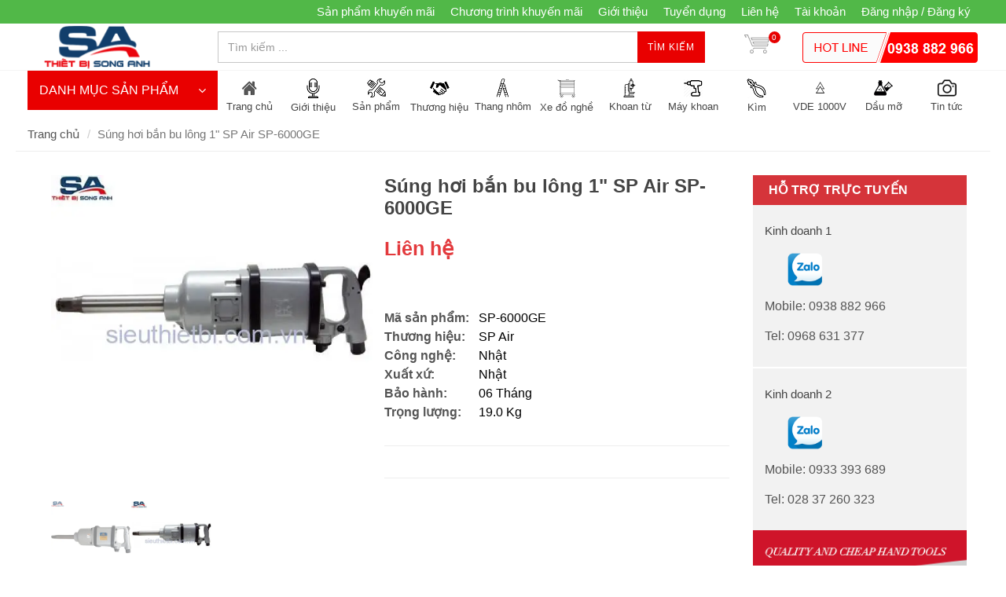

--- FILE ---
content_type: text/html; charset=utf-8
request_url: https://www.sieuthietbi.com.vn/sung-hoi-ban-bu-long-1-sp-air-sp-6000ge
body_size: 27028
content:
<!DOCTYPE html>
<!--[if lt IE 7]><html class="no-js lt-ie9 lt-ie8 lt-ie7" lang="en"> <![endif]-->
<!--[if IE 7]><html class="no-js lt-ie9 lt-ie8" lang="en"> <![endif]-->
<!--[if IE 8]><html class="no-js lt-ie9" lang="en"> <![endif]-->
<!--[if IE 9 ]><html class="ie9 no-js"> <![endif]-->
<!--[if (gt IE 9)|!(IE)]><!--> <html dir="ltr" lang="en-US"> <!--<![endif]-->
<head>
	<link rel="shortcut icon" href="//bizweb.dktcdn.net/100/102/478/themes/136057/assets/favicon.png?1768012152251" type="image/png">
	<meta charset="utf-8">
	<!--[if IE]><meta http-equiv='X-UA-Compatible' content='IE=edge,chrome=1' /><![endif]-->
	<title>
		Súng hơi bắn bu lông 1" SP Air SP-6000GE &ndash; sieuthietbi.com.vn
	</title>
	
	<meta name="description" content="Súng hơi bắn bu lông 1" SP Air SP-6000GE, Súng vặn bu lông bằng khí nén SP-6000GE, Súng vặn ốc bằng hơi nhật, súng siết bulong dùng hơi 1 inch nhật bản">
	

	<!-- Product meta ================================================== -->
	


  <meta property="og:type" content="product" />
  <meta property="og:title" content="S&#250;ng hơi bắn bu l&#244;ng 1&quot; SP Air SP-6000GE" />

  
  <meta property="og:image" content="http:https://bizweb.dktcdn.net/100/102/478/products/sp-air-sp-6000ge.jpg?v=1761966194360" />
  <meta property="og:image:secure_url" content="https:https://bizweb.dktcdn.net/100/102/478/products/sp-air-sp-6000ge.jpg?v=1761966194360" />
  
  <meta property="og:image" content="http:https://bizweb.dktcdn.net/100/102/478/products/watermarked-sp-6000ge.jpg?v=1761966194360" />
  <meta property="og:image:secure_url" content="https:https://bizweb.dktcdn.net/100/102/478/products/watermarked-sp-6000ge.jpg?v=1761966194360" />
  
  
  <meta property="og:price:amount" content="0" />
  <meta property="og:price:currency" content="" />




<meta property="og:description" content="S&#250;ng hơi bắn bu l&#244;ng 1&quot; SP Air SP-6000GE, S&#250;ng vặn bu l&#244;ng bằng kh&#237; n&#233;n SP-6000GE, S&#250;ng vặn ốc bằng hơi nhật, s&#250;ng siết bulong d&#249;ng hơi 1 inch nhật bản" />

<meta property="og:url" content="https://www.sieuthietbi.com.vn/sung-hoi-ban-bu-long-1-sp-air-sp-6000ge" />
<meta property="og:site_name" content="sieuthietbi.com.vn" />

	<link rel="canonical" href="https://www.sieuthietbi.com.vn/sung-hoi-ban-bu-long-1-sp-air-sp-6000ge">
	<meta content='width=device-width, initial-scale=1.0, maximum-scale=2.0, user-scalable=0' name='viewport'>

	<style>

		.revo-slider-emphasis-text {
			font-size: 58px;
			font-weight: 700;
			letter-spacing: 1px;
			font-family: 'Raleway', sans-serif;
			padding: 15px 20px;
			border-top: 2px solid #FFF;
			border-bottom: 2px solid #FFF;
		}

		.revo-slider-desc-text {
			font-size: 20px;
			font-family: 'Lato', sans-serif;
			width: 650px;
			text-align: center;
			line-height: 1.5;
		}

		.revo-slider-caps-text {
			font-size: 16px;
			font-weight: 400;
			letter-spacing: 3px;
			font-family: 'Raleway', sans-serif;
		}

	</style>
	<script>
	var Bizweb = Bizweb || {};
	Bizweb.store = 'thietbisonganh.mysapo.net';
	Bizweb.id = 102478;
	Bizweb.theme = {"id":136057,"name":"theme_minimarket","role":"main"};
	Bizweb.template = 'product';
	if(!Bizweb.fbEventId)  Bizweb.fbEventId = 'xxxxxxxx-xxxx-4xxx-yxxx-xxxxxxxxxxxx'.replace(/[xy]/g, function (c) {
	var r = Math.random() * 16 | 0, v = c == 'x' ? r : (r & 0x3 | 0x8);
				return v.toString(16);
			});		
</script>
<script>
	(function () {
		function asyncLoad() {
			var urls = ["//bwstatistics.sapoapps.vn/genscript/script.js?store=thietbisonganh.mysapo.net","https://blogstatistics.sapoapps.vn/scripts/ab_blogstatistics_scripttag.js?store=thietbisonganh.mysapo.net","https://productsrecommend.sapoapps.vn/assets/js/script.js?store=thietbisonganh.mysapo.net","https://newcollectionfilter.sapoapps.vn/genscript/script.js?store=thietbisonganh.mysapo.net","https://google-shopping.sapoapps.vn/conversion-tracker/global-tag/4717.js?store=thietbisonganh.mysapo.net","https://google-shopping.sapoapps.vn/conversion-tracker/event-tag/4717.js?store=thietbisonganh.mysapo.net","//instantsearch.sapoapps.vn/scripts/instantsearch-st.js?store=thietbisonganh.mysapo.net"];
			for (var i = 0; i < urls.length; i++) {
				var s = document.createElement('script');
				s.type = 'text/javascript';
				s.async = true;
				s.src = urls[i];
				var x = document.getElementsByTagName('script')[0];
				x.parentNode.insertBefore(s, x);
			}
		};
		window.attachEvent ? window.attachEvent('onload', asyncLoad) : window.addEventListener('load', asyncLoad, false);
	})();
</script>


<script>
	window.BizwebAnalytics = window.BizwebAnalytics || {};
	window.BizwebAnalytics.meta = window.BizwebAnalytics.meta || {};
	window.BizwebAnalytics.meta.currency = 'VND';
	window.BizwebAnalytics.tracking_url = '/s';

	var meta = {};
	
	meta.product = {"id": 3766508, "vendor": "SP Air", "name": "Súng hơi bắn bu lông 1\" SP Air SP-6000GE",
	"type": "Súng xiết bu lông", "price": 0 };
	
	
	for (var attr in meta) {
	window.BizwebAnalytics.meta[attr] = meta[attr];
	}
</script>

	
		<script src="/dist/js/stats.min.js?v=96f2ff2"></script>
	












	<!-- Bizweb plugins END -->

<!-- shop-asset -->
<!-- Fonts START -->
<link href="//fonts.googleapis.com/css?family=Open+Sans:300,400,600,700|Lato+Sans+Narrow|Source+Sans+Pro:200,300,400,600,700,900&amp;subset=all" rel="stylesheet" type="text/css">
<link href="//fonts.googleapis.com/css?family=Source+Sans+Pro:200,300,400,600,700,900&amp;subset=all" rel="stylesheet" type="text/css">  
<!-- Fonts END -->
<link href="//bizweb.dktcdn.net/100/102/478/themes/136057/assets/bootstrap.css?1768012152251" rel="stylesheet" type="text/css" media="all" />
<link href="//bizweb.dktcdn.net/100/102/478/themes/136057/assets/style.css?1768012152251" rel="stylesheet" type="text/css" media="all" />
<link href="//bizweb.dktcdn.net/100/102/478/themes/136057/assets/dark.css?1768012152251" rel="stylesheet" type="text/css" media="all" />
<link href="//bizweb.dktcdn.net/100/102/478/themes/136057/assets/font-icons.css?1768012152251" rel="stylesheet" type="text/css" media="all" />
<link href="//bizweb.dktcdn.net/100/102/478/themes/136057/assets/animate.css?1768012152251" rel="stylesheet" type="text/css" media="all" />
<link href="//bizweb.dktcdn.net/100/102/478/themes/136057/assets/magnific-popup.css?1768012152251" rel="stylesheet" type="text/css" media="all" />
<link href="//bizweb.dktcdn.net/100/102/478/themes/136057/assets/font_default.css?1768012152251" rel="stylesheet" type="text/css" media="all" />

<link href="//bizweb.dktcdn.net/100/102/478/themes/136057/assets/responsive.css?1768012152251" rel="stylesheet" type="text/css" media="all" />

<script src="//bizweb.dktcdn.net/100/102/478/themes/136057/assets/jquery.js?1768012152251" type="text/javascript"></script>
<script src="//bizweb.dktcdn.net/100/102/478/themes/136057/assets/jquery.gmap.js?1768012152251" type="text/javascript"></script>
<script src="//bizweb.dktcdn.net/100/102/478/themes/136057/assets/plugins.js?1768012152251" type="text/javascript"></script>



<!-- Egany custom style -->
<link href="//bizweb.dktcdn.net/100/102/478/themes/136057/assets/custom_style.css?1768012152251" rel="stylesheet" type="text/css" media="all" />

<!-- External JavaScripts
============================================= -->

<!-- SLIDER REVOLUTION 4.x SCRIPTS  -->
<script src="//bizweb.dktcdn.net/100/102/478/themes/136057/assets/jquery.themepunch.tools.min.js?1768012152251" type="text/javascript"></script>
<script src="//bizweb.dktcdn.net/100/102/478/themes/136057/assets/jquery.themepunch.revolution.min.js?1768012152251" type="text/javascript"></script>

<!-- SLIDER REVOLUTION 4.x CSS SETTINGS -->
<link href="//bizweb.dktcdn.net/100/102/478/themes/136057/assets/settings.css?1768012152251" rel="stylesheet" type="text/css" media="all" />

<!-- Bizweb plugins BEGIN -->
<script src="//bizweb.dktcdn.net/assets/themes_support/option-selectors.js" type="text/javascript"></script>
<!-- script.js -->
<!--<script src="//bizweb.dktcdn.net/100/102/478/themes/136057/assets/script.js?1768012152251" type="text/javascript"></script>-->

<!-- BEGIN products scripts --> 
<script src="//bizweb.dktcdn.net/100/102/478/themes/136057/assets/fly-to-cart-aothun.js?1768012152251" type="text/javascript"></script>
<!-- END products scripts -->

<!-- BEGIN fancy box -->
<link href="//bizweb.dktcdn.net/100/102/478/themes/136057/assets/jquery.fancybox.css?1768012152251" rel="stylesheet" type="text/css" media="all" />
<script src="//bizweb.dktcdn.net/100/102/478/themes/136057/assets/jquery.fancybox.pack.js?1768012152251" type="text/javascript"></script>
<!-- END fancy box -->

<!-- pwg slider -->
<link href="//bizweb.dktcdn.net/100/102/478/themes/136057/assets/pgwslideshow.min.css?1768012152251" rel="stylesheet" type="text/css" media="all" />
<script src="//bizweb.dktcdn.net/100/102/478/themes/136057/assets/pgwslideshow.min.js?1768012152251" type="text/javascript"></script>


<link href="//bizweb.dktcdn.net/100/102/478/themes/136057/assets/pgwslider.min.css?1768012152251" rel="stylesheet" type="text/css" media="all" />
<script src="//bizweb.dktcdn.net/100/102/478/themes/136057/assets/pgwslider.min.js?1768012152251" type="text/javascript"></script>

<link href="//bizweb.dktcdn.net/100/102/478/themes/136057/assets/bw-statistics-style.css?1768012152251" rel="stylesheet" type="text/css" media="all" />
<link href="//bizweb.dktcdn.net/100/102/478/themes/136057/assets/appbulk-blog-statistics.css?1768012152251" rel="stylesheet" type="text/css" media="all" />
<link href="//bizweb.dktcdn.net/100/102/478/themes/136057/assets/cf-stylesheet.css?1768012152251" rel="stylesheet" type="text/css" media="all" />
<link href="//bizweb.dktcdn.net/100/102/478/themes/136057/assets/tkn-style.css?1768012152251" rel="stylesheet" type="text/css" media="all" />
<link href='https://instantsearch.sapoapps.vn/content/font-awesome/css/font-awesome.min.css' rel='stylesheet'>
<script src="//bizweb.dktcdn.net/100/102/478/themes/136057/assets/tkn-util.js?1768012152251" type="text/javascript"></script>
<meta name="keywords" content="Dụng cụ cầm tay"><link href="//bizweb.dktcdn.net/100/102/478/themes/136057/assets/tkn-style.css?1768012152251" rel="stylesheet" type="text/css" media="all" />
<link href='https://instantsearch.sapoapps.vn/content/font-awesome/css/font-awesome.min.css' rel='stylesheet'>
<link href="//bizweb.dktcdn.net/100/102/478/themes/136057/assets/tkn-style.css?1768012152251" rel="stylesheet" type="text/css" media="all" />
<link href='https://instantsearch.sapoapps.vn/content/font-awesome/css/font-awesome.min.css' rel='stylesheet'>
<link href="//bizweb.dktcdn.net/100/102/478/themes/136057/assets/tkn-style.css?1768012152251" rel="stylesheet" type="text/css" media="all" />
<link href='https://instantsearch.sapoapps.vn/content/font-awesome/css/font-awesome.min.css' rel='stylesheet'>
</head>

<body class="stretched no-transition ">
	<div class='body_overlay'></div>
	<script>
	//get_viewed_items_html...  
	function get_viewed_items_html($current_product)
	{
		// saving current viewed-item 
		var jsonProducts = sessionStorage.getItem('products_viewed'); 
		var arrPro = {}; 
		if( jsonProducts != null  ) 
			arrPro = JSON.parse( jsonProducts );  
		else
		{
			sessionStorage.removeItem('products_viewed'); 
			sessionStorage.removeItem('products_viewed_indexing'); // must-have this LOC 
		}

		// var $current_product = {"id":3766508,"name":"Súng hơi bắn bu lông 1\" SP Air SP-6000GE","alias":"sung-hoi-ban-bu-long-1-sp-air-sp-6000ge","vendor":"SP Air","type":"Súng xiết bu lông","content":"<p><strong>Súng hơi siết&nbsp;bu lông đầu dài&nbsp;1\" inch&nbsp;SP Air SP-6000GE </strong>là một mẫu súng xiết bu lông khí nén công nghiệp hạng nặng đến từ thương hiệu <b>SP Air</b> của <b>Nhật Bản</b>.</p>\n<p>- Súng vặn bu lông SP-6000GE Sản phẩm này phù hợp cho các công việc tháo/lắp bu lông cỡ lớn và nặng, thường được sử dụng trong:</p>\n<p>- Bảo dưỡng lốp xe của các phương tiện lớn như <b>xe tải, xe buýt</b>.</p>\n<p>- Tháo lắp, bảo trì <b>máy kéo, máy móc xây dựng</b>.</p>\n<p>- Các ngành <b>công nghiệp nặng, cơ khí, xây dựng</b> (kết cấu thép, giàn giáo).</p>\n<p><b>3. Ưu điểm nổi bật:</b></p>\n<p><b>- Lực siết mạnh mẽ:</b> Công suất lớn, phù hợp cho các bu lông có kích thước lên đến 50&nbsp;mm.</p>\n<p><b>- Thiết kế bền bỉ:</b> Vỏ hợp kim nhôm chất lượng cao, tăng tuổi thọ.</p>\n<p><b>- Độ tin cậy cao:</b> Sản phẩm của SP Air Nhật Bản, được các chuyên gia tin dùng.</p>\n<p><b>- An toàn &amp; tiện lợi:</b> Tích hợp khóa an toàn, có tay cầm bên hông giảm rung, dễ dàng bảo trì.</p>\n<p>- Loại búa dạng pin ly hợp.</p>\n<p><strong>Thông số kỹ thuật súng siết&nbsp;bu lông SP Air SP-6000GE</strong></p>\n<p>- Số búa: 1 búa.</p>\n<p>- Khả năng vặn bu lông: 50 mm.</p>\n<p>- Lực siết tối đa: 2,700 Nm.</p>\n<p>- Phạm vi lực siết: 280-1,900 Nm.</p>\n<p>- Tốc độ không tải: 4,000 vòng/phút.</p>\n<p>- Kích thước đầu gắn tuýp: 1\".</p>\n<p>- Chiều dài: NA mm. (Cốt dài 200 mm).</p>\n<p>- Đầu khí vào: 3/8\".</p>\n<p>- Đường kính ống khí cấp I.D: 1/2\".</p>\n<p>- Lượng khí tiêu thụ : 1.13 m<sup>3</sup>/phút.</p>\n<p>- Áp suất tối đa: 115 PSI (7 Bar).</p>\n<p>- Trọng lượng: 20 kg .</p>\n<p><strong>Lưu ý khi sử dụng:&nbsp;Thường xuyên tra&nbsp;dầu máy vào trước khi sử dụng.</strong></p>\n<p><strong>Đóng gói:</strong></p>\n<p>- Hộp đựng bằng giấy Carton: 1 pcs.</p>","summary":null,"template_layout":null,"available":true,"tags":["Dụng cụ khí nén","SP-6000GE","SP Air SP-6000GE","Súng bắn bu lông SP Air SP-6000GE","Súng hơi siết bu lông SP Air SP-6000GE","Súng siết bu lông SP Air SP-6000GE","Súng vặn bu lông SP Air SP-6000GE","Súng xiết bu lông"],"price":0.0000,"price_min":0.0000,"price_max":0.0000,"price_varies":false,"compare_at_price":0,"compare_at_price_min":0,"compare_at_price_max":0,"compare_at_price_varies":false,"variants":[{"id":5934831,"barcode":"19.0 Kg","sku":"SP-6000GE","unit":null,"title":"06 Tháng / Nhật / Nhật","options":["06 Tháng","Nhật","Nhật"],"option1":"06 Tháng","option2":"Nhật","option3":"Nhật","available":true,"taxable":false,"price":0.0000,"compare_at_price":null,"inventory_management":"","inventory_policy":"deny","inventory_quantity":0,"weight_unit":"kg","weight":0,"requires_shipping":true,"image":null}],"featured_image":{"src":"https://bizweb.dktcdn.net/100/102/478/products/sp-air-sp-6000ge.jpg?v=1761966194360"},"images":[{"src":"https://bizweb.dktcdn.net/100/102/478/products/sp-air-sp-6000ge.jpg?v=1761966194360"},{"src":"https://bizweb.dktcdn.net/100/102/478/products/watermarked-sp-6000ge.jpg?v=1761966194360"}],"options":["Title","Kích thước","Màu sắc"],"created_on":"2016-08-27T10:00:56","modified_on":"2025-11-01T10:03:14","published_on":"2016-08-21T15:16:00"}; // $current_product object, ko phải string...   
		if($current_product != null && arrPro[$current_product.id] == null) // null / undefined 
		{ 
			arrPro[$current_product.id] = $current_product;   
			sessionStorage.setItem('products_viewed', JSON.stringify( arrPro ));  // 


			// saving current index 
			var jsonProIndex = sessionStorage.getItem('products_viewed_indexing'); 

			var arrProIndex = []; 
			if( jsonProIndex != null )  
				arrProIndex = JSON.parse( jsonProIndex );  
			arrProIndex.push($current_product.id);  
			sessionStorage.setItem('products_viewed_indexing', JSON.stringify( arrProIndex ));  // 

		}

		var jsonProIndex = sessionStorage.getItem('products_viewed_indexing'); 
		var jsonProducts = sessionStorage.getItem('products_viewed'); 
		var arrProIndex = []; 
		var $strHTML = ''; 
		var $countViewedItem = 0; 
		var $intMaxViewedItems = ''; 
		if($intMaxViewedItems == '')
			$intMaxViewedItems = 3; 
		else 
			$intMaxViewedItems = parseInt($intMaxViewedItems); 
		if(jsonProIndex != null & jsonProducts != null & $current_product != null )
		{
			//parse indexing, products...  
			arrProIndex = JSON.parse(jsonProIndex);   
			arrPro = JSON.parse( jsonProducts );   

			// assign count_items = 0;
			for (i=0; i<arrProIndex.length; i++ )
			{

				$strProID = arrProIndex[i];  
				if( $current_product.id != $strProID && $strProID != null && $countViewedItem < $intMaxViewedItems)
				{ 

					var product_viewed = arrPro[$strProID]; 
					//console.log(product_viewed);
					var price = Bizweb.formatMoney(product_viewed.price, "{{amount_no_decimals_with_comma_separator}}₫") + '</b>';
					var compare_price = Bizweb.formatMoney(product_viewed.compare_at_price, "{{amount_no_decimals_with_comma_separator}}₫") + '</b>'; 
					var old_price = '';
					if (product_viewed.price < product_viewed.compare_at_price) {
						old_price = '<del>'+compare_price+'</del>';
					}
					// for (img_idx ; i<product_viewed.images.length; img_idx++) 

					$bo_found = true;  
					//product_viewed['images'][0]; 
					//==JSON.parse(localStorage.getItem('products_viewed'))['1000302443']['images'][0]		
					$strHTML += '<div class="spost clearfix"> <div class="entry-image">'
						+'<a href="'+ product_viewed.alias + '" title="'+ product_viewed.name + '">'  
						+' <img' 
						+ ' u="image" '
						+' src="'+ product_viewed['images'][0].src + '"'
						+' alt="'+ product_viewed.name + '"'
						+ ' data-big="'+ product_viewed['images'][0] + '"'
						+' data-title="'+ product_viewed.name + '"'
						+' data-description="'+ product_viewed.name + '"'
					// +'data_shape_color_code="'+ str_shape_color + '"' 
					// +'data_shape_code="'+ arrName[0] + '"' 
					// +'data_color_code="'+ arrName[1] + '" 
						+'/>' 
						+'</a>'
						+'</div>'
						+'<div class="entry-c">'
						+'<div class="entry-title">'
						+'<h4><a href="'+ product_viewed.alias +'">'+ product_viewed.name +'</a></h4>'
						+'</div>'
						+'<ul class="entry-meta"><li class="color">'+ old_price +'<ins> '+price+'</ins></li></ul>'

						+'</div></div>'

					// console.log($strHTML);

					$countViewedItem = $countViewedItem + 1; 

				} //  
			} // endfor: arrProIndex   
		} // endif: jsonProIndex

		return $strHTML; 
	}// get_vied_items_html


	/*** add to cart ***/

	// <<<<<< product BEGIN  
	function refreshProductSelections($tagSelectOption0, $option0, $tagSelectOption1 , $option1, $tagSelectOption2, $option2) 
	{
		if($option0 != null && $option0 != '')
		{ 	
			//change option 0  
			$($tagSelectOption0 + ' option[value="'+$option0+'"]').prop('selected', true); // option-0 => Shape...  okok 
			$($tagSelectOption0).change(); 
		}


		if($option1 != null && $option1 != '')
		{ 
			//change option 1  
			$($tagSelectOption1 + ' option[value="'+$option1+'"]').prop('selected', true); // option-1 => Color...  okok 
			$($tagSelectOption1).change();  
		}
		if($option2 != null && $option2 != '')
		{ 
			//change option 2
			$($tagSelectOption2 + ' option[value="'+$option2+'"]').prop('selected', true); // option-1 => Color...  okok 
			$($tagSelectOption2).change();  
		}
	}

	function update_variant(variant, $tagPrice, $tagPriceCompare, $tagAddToCart, $tagProductSection) 
	{
		//console.log(Bizweb.formatMoney(variant.price, "{{amount_no_decimals_with_comma_separator}}₫"));
		var $unit_price = 0; 
		var $unit_price_compare = 0; 
		if(variant != null && variant.available==true )
		{ 
			$unit_price = variant.price;
			//console.log(Bizweb.formatMoney(variant.price, "{{amount_no_decimals_with_comma_separator}}₫"));
			if(variant.price < variant.compare_at_price){
				$unit_price_compare = variant.compare_at_price;  

				//show onsale label
				$($tagProductSection).find('.sticker-sale').removeClass('hidden');  
			} else{

				//hide onsale label... nono: find matching ids: ('[id^="ProductDetails"]')  
				$($tagProductSection).find('.sticker-sale').addClass('hidden');  
			}

			$($tagAddToCart).html('Thêm vào giỏ'); 
			$($tagAddToCart).removeAttr('disabled');  
		}   
		else{

			$($tagAddToCart).html('Hết hàng'); 
			$($tagAddToCart).prop('disabled', true); 
		}

		var $strUnitPrice = Bizweb.formatMoney($unit_price,"{{amount_no_decimals_with_comma_separator}}₫");  // ''  shop.money_format
		//console.log($strUnitPrice);
		var $strUnitPriceCompare = Bizweb.formatMoney($unit_price_compare,"{{amount_no_decimals_with_comma_separator}}₫");  // ''  shop.money_format
		$($tagPrice).html($strUnitPrice); 
		if($unit_price_compare > 0)
		{
			$($tagPriceCompare).html($strUnitPriceCompare);   
		}
		else 
			$($tagPriceCompare).html('');   

		$($tagProductSection).find('.unit_price_not_formated').val($unit_price);    
		// update_total();
	}

	//ajax: add to cart 
	function addItem(form_id, fly_img) {

		$.ajax({
			type: 'POST',
			url: '/cart/add.js',
			dataType: 'json',
			async: false,
			data: $('#'+form_id).serialize(),
			success: onSuccess(fly_img, '#'+form_id),
			error: onError,
			cache: false
		});
	}

	onSuccess = function(fly_img, form_id) {
		flyToElement($(fly_img), $('.top-cart-block')); 

		//update top cart: qty, total price
		var $product_page = $(form_id).parents('[class^="product-page"]'); 
		var quantity = parseInt($product_page.find('[name="quantity"]').val(), 10) || 1;
		var $item_qty_new = 0; 
		var $item_price_new = 0; 
		var $item_price_increase = 0; 
		var $boUpdated = false; 

		//insert "no_item" html  
		if($('.top-cart-block .top-cart-content .top-cart-item').size() <= 0) 
		{
			$('.top-cart-block .top-cart-content').html(top_cart_no_item);  
		} 
		//update items 
		$('.top-cart-block .top-cart-content .top-cart-item').each(function(){
			if($(this).find('.item_id').val() == $product_page.find('[name="variantId"]').val() ){
				$item_qty_new = parseInt($(this).find('.item_qty').val()) + quantity ;
				$item_price_single = parseFloat($(this).find('.item_unit_price_not_formated').val());
				$item_price_new = $item_qty_new * $item_price_single;   

				$item_price_increase = quantity * parseFloat($(this).find('.item_unit_price_not_formated').val());   
				$(this).find('.item_qty').val($item_qty_new);  // !!!
				$(this).find('.top-cart-item-quantity').html('x ' + $item_qty_new); 
				$(this).find('.top-cart-item-price').html(Bizweb.formatMoney($item_price_new,"{{amount_no_decimals_with_comma_separator}}₫"));  // ''  shop.money_format
				$boUpdated = true; // updated item 
			} 
		});

		if($boUpdated == false){ // current item is not existed!!!  
			var $proURL = $product_page.find('.product_url').val();
			var $proTitle = $product_page.find('.product_title_hd').val();
			var $proUnitPrice = parseFloat($product_page.find('.unit_price_not_formated').val());
			var $strNewItem = '<div class="top-cart-item clearfix">'
			+ ' <input type="hidden" class="item_id" value="'+ $product_page.find('[name="variantId"]').val() +'"></input>'  
			+ ' <input type="hidden" class="item_qty" value="'+ quantity +'"></input>' 
			+ ' <input type="hidden" class="item_unit_price_not_formated" value="'+ $proUnitPrice +'"></input>' 

			+ '<div class="top-cart-item-image">'
			+ ' <a href="'+ $proURL +'"><img src="'+ $product_page.find('.product_img_small').val() +'" alt="'+ $proTitle +'" ></a>'
			+ '</div>'
			+ '<div class="top-cart-item-desc">'
			//+ ' <span class="cart-content-count">x'+ quantity +'</span>'
			+ '<a href="'+ $proURL +'">' + $proTitle + '</a>'
			+ '<span class="top-cart-item-price">'+ Bizweb.formatMoney(($proUnitPrice * quantity),"{{amount_no_decimals_with_comma_separator}}₫") + '</span>' 
			+ '<span class="top-cart-item-quantity">x '+ quantity +'</span>'
			+ ' </div>'
			+ '</div>';
			$('.top-cart-block .top-cart-content .top-cart-items').append($strNewItem); 
			$item_price_increase = $proUnitPrice * quantity; 

		}  
		//check is emptiness...   
		check_topcart_empty();  

		//update total 
		var $quantity_new = parseInt($('.top-cart-block #top-cart-trigger span').text()) + quantity;  
		var $price_new = parseFloat($('.top-cart-block .top_cart_total_price_not_format').val()) + $item_price_increase;  
		$('.top-cart-block .top_cart_total_price_not_format').val($price_new);  // !!!
		$('.top-cart-block #top-cart-trigger span').html($quantity_new); 
		$('.top-cart-block .top-checkout-price').html(Bizweb.formatMoney($price_new,"{{amount_no_decimals_with_comma_separator}}₫"));
		$('.cart_total').html(Bizweb.formatMoney($price_new,"{{amount_no_decimals_with_comma_separator}}₫"));

	};

	var onError = function() {
	}

	var top_cart_empty = '<div> Chưa có sản phẩm trong giỏ!</div>';  
	var top_cart_no_item = ''; 
	function check_topcart_empty(){  

		//Bạn chưa mua sản phẩm nào! 
		if($('.top-cart-block .top-cart-content .top-cart-item').size() <= 0) 
		{		
			top_cart_no_item = $('.top-cart-block .top-cart-content').html();   
			$('.top-cart-block .top-cart-content').html(top_cart_empty); 
			$('.top-cart-block .top-cart-content').css('width', '200px'); 
		}
		else{
			//remove width, okok!!! 
			$('.top-cart-block .top-cart-content').css('width', '');
		}
	}
	jQuery(document).ready(function($){

		//select first size&color. 
		//second item: $($("#colorPicker option").get(1))...  
		$("#sizePicker option:first").attr('selected', 'selected'); 
		$("#colorPicker option:first").attr('selected', 'selected'); 

		// function: choose size  
		$('#option-0 select').change(function(){
			var $size = $(this).val(); 
			var $color = $('#option-1 select').val();
			var $material	= $('#option-2 select').val();
			var $tagSelectOption0 = '#product-select-option-0'; 
			var $tagSelectOption1 = '#product-select-option-1'; 
			var $tagSelectOption2 = '#product-select-option-2'; 

			refreshProductSelections($tagSelectOption0, $size, $tagSelectOption1 , $color,$tagSelectOption2 , $material);
		});

		// function: choose color  
		$('#option-1 select').change(function(){
			var $size = $('#option-0 select').val(); 
			var $color = $(this).val();
			var $material	= $('#option-2 select').val();  
			var $tagSelectOption0 = '#product-select-option-0'; 
			var $tagSelectOption1 = '#product-select-option-1'; 
			var $tagSelectOption2 = '#product-select-option-2'; 

			refreshProductSelections($tagSelectOption0, $size, $tagSelectOption1 , $color,$tagSelectOption2 , $material);
		});

		// function: choose material
		$('#option-2 select').change(function(){
			var $size = $('#option-0 select').val(); 
			var $color = $('#option-1 select').val();
			var $material = $(this).val();  
			var $tagSelectOption0 = '#product-select-option-0'; 
			var $tagSelectOption1 = '#product-select-option-1'; 
			var $tagSelectOption2 = '#product-select-option-2';

			refreshProductSelections($tagSelectOption0, $size, $tagSelectOption1 , $color,$tagSelectOption2 , $material);
		});


		//second item: $($("#colorPicker option").get(1))...  
		$("#option-0 select option:first").attr('selected', 'selected'); 
		$("#option-1 select option:first").attr('selected', 'selected'); 
		$("#option-2 select option:first").attr('selected', 'selected'); 
		var $size = $("#option-0 select option:first").val(); 
		var $color = $("#option-1 select option:first").val();
		var $material	= $("#option-2 select option:first").val();
		var $tagSelectOption0 = '#product-select-option-0'; 
		var $tagSelectOption1 = '#product-select-option-1'; 
		var $tagSelectOption2 = '#product-select-option-2'; 

		refreshProductSelections($tagSelectOption0, $size, $tagSelectOption1 , $color,$tagSelectOption2 , $material);


		//add to cart 
		$("#addtocart").on('click', function(e) {  //.click(function(e){ // 
			e.preventDefault();
			addItem('ProductDetailsForm', '.product-main-image .slider-wrap img');

		}); 

		//add to cart for QuickView
		$("#addtocartQV").on('click', function(e) {  //.click(function(e){ // 

			e.preventDefault();
			addItem('ProductDetailsFormQV', '#product-pop-up .product-main-image img');

		}); 

		//check empty for top-cart... 
		check_topcart_empty(); 

		//change qty... 
		$('.product-quantity input.quantity').on('change', function(){
			var $qty = parseInt($(this).val()); 
			if($qty <= 0){
				$(this).parents('[class^="product-page"]').find('[id^="addtocart"]').addClass('disabled'); 
			}
			else{
				$(this).parents('[class^="product-page"]').find('[id^="addtocart"]').removeClass('disabled'); 
			}
		});

	});
	// >>>>>> product END
</script>
	<!-- Document Wrapper
============================================= -->
	<div id="wrapper" class="clearfix"> <!-- style="animation-duration: 1.5s; opacity: 1;"-->

		
		<script>
			/*** left menu ***/
			$(window).load(function() {
				if($(window).width() > 991) {
				$(this).scroll(function() {
					var height = $(window).scrollTop();
					if(height >= 200) {
						$('.left_menu').addClass('left_menu_sticker');
						$('.left_menu #collapse1').addClass('in');
						$('.left_menu .submenu').addClass('hidden');
					}
					else {
						$('.left_menu').removeClass('left_menu_sticker');
						$('.left_menu #collapse1').removeClass('in');
						$('.left_menu .submenu').removeClass('hidden');
					}
				});
				}
			});
			/*** end left menu ***/
		</script>
		

		<!-- Top Bar
============================================= -->
		
		<div id="top-bar" class="">
	<div class="container clearfix">
		

		<div class="col_half col_last fright nobottommargin top_link_wrapper">

			<!-- Top Links
============================================= -->
			<div class="top-links">
				<ul>
					
					
					<li><a href="/san-pham-khuyen-mai">Sản phẩm khuyến mãi</a></li>
					
					
					
					<li><a href="/chuong-trinh-khuyen-mai">Chương trình khuyến mãi</a></li>
					
					
					
					<li><a href="/gioi-thieu">Giới thiệu</a></li>
					
					
					
					<li><a href="/tuyen-dung">Tuyển dụng</a></li>
					
					
					
					<li><a href="/lien-he">Liên hệ</a></li>
					
					
					<li><a href='/account'>Tài khoản</a></li>
					
					<li><a href='/account/login'>Đăng nhập / Đăng ký</a></li>
					

				</ul>
			</div><!-- .top-links end -->

		</div>

	</div>

</div>    
		
		<!-- #top-bar end -->

		<!-- Header
============================================= -->
		<header id="header">

	<div id="header-wrap">

		<div class="container clearfix">

			<!--<div id="primary-menu-trigger"><i class="icon-reorder"></i></div>-->

			<!-- Logo
============================================= -->
			
			<div id="logo" class='col-md-3 nopadding'>
				<a href="/" class="standard-logo" data-dark-logo="//bizweb.dktcdn.net/100/102/478/themes/136057/assets/logo.png?1768012152251"><img src="//bizweb.dktcdn.net/100/102/478/themes/136057/assets/logo.png?1768012152251" alt="Súng hơi bắn bu lông 1" SP Air SP-6000GE"></a>
				<a href="/" class="retina-logo" data-dark-logo="//bizweb.dktcdn.net/100/102/478/themes/136057/assets/logo.png?1768012152251"><img src="//bizweb.dktcdn.net/100/102/478/themes/136057/assets/logo.png?1768012152251" alt="Súng hơi bắn bu lông 1" SP Air SP-6000GE"></a>
			</div><!-- #logo end -->
			
			<!-- Top Search
============================================= -->
			<a href="#menu-toggle" class="btn btn-default hidden-lg hidden-md" id="menu-toggle">
				<i class='icon-reorder'></i>
				<span>MENU</span>
			</a>
			<!-- Top Search
============================================= -->
<div class='top_search col-md-9 col-xs-12'>
	
	<form action="/search" method='get' class='col-sm-8 form-inline nopadding nomargin'>
		<input type="text" name="query" class="form-control col-md-8 search_input" placeholder="Tìm kiếm ...">
		<button class='button'>Tìm kiếm</button>
	</form>
	<div id="top-cart" class='top-cart-block col-md-1 nopadding'>
	<a href="/cart" id="top-cart-trigger"><img src='//bizweb.dktcdn.net/100/102/478/themes/136057/assets/cart_bg.png?1768012152251' ><span class='top_cart_qty'>0</span>
	</a>
	<div class="top-cart-content">
		<div class="top-cart-title">
			<h4>Giỏ hàng</h4>
		</div>
		<div class="top-cart-items">
			
		</div>
		<div class="top-cart-action clearfix">
			<span class="fleft top-checkout-price">0₫</span>
			<input type="hidden" class="top_cart_total_price_not_format" value="0" />
			<button onclick='window.location.href="/cart"' class="button button-small nomargin fright">Xem giỏ hàng</button>
		</div>

	</div>
</div>
	
	<a class='top_hotline col-sm-3 hidden-sm hidden-xs nopadding' href='tel:0938 882 966'><img src='//bizweb.dktcdn.net/100/102/478/themes/136057/assets/top_hotline.png?1768012152251' /></a>
	
</div>

<!-- #top-search end -->


<!-- top link trigger --->
<a href='#' id='top_link_trigger' class='hidden-lg hidden-md'><i class='icon-ellipsis-vertical'></i></a>
<!-- end top link trigger --->
<script>
	$("#sidebar-wrapper ul li a span").click(function( event ) {
		event.preventDefault();
		var li = $(this).parents('li');
		li.children('ul').toggle('slow');
	});
</script>
			<!-- #primary-menu end -->

		</div>

	</div>

</header>        
		<!-- #header end -->
		<div class='container slide_wrapper'>
	<!-- left menu -->
	








<div class="panel-group left_menu" id='left_menu'>
	<div class="panel-heading">
		<h4 class="panel-title">
			<a data-toggle="collapse" href="#collapse1">DANH MỤC SẢN PHẨM <i class='icon-angle-down' ></i></a>
		</h4>
	</div>

	<div id="collapse1" class="panel-collapse collapse">
		<div class="panel-body">
			<ul class='nav nav-pills nav-stacked'>
				
				
				
				
				
				
				<li class=' menu'>
					<a class='menu' href="/dung-cu-cam-tay">
						
						<img src='//bizweb.dktcdn.net/100/102/478/themes/136057/assets/leftmenu_icon_1.png?1768012152251' data-toggle="tooltip" data-placement="right" title="Dụng cụ cầm tay"/>
						
						<span class="menu_title">Dụng cụ cầm tay</span>
						<i class='icon-angle-right arrow'></i>
					</a>
					<ul class='submenu'>
						<div class='submenu_padding'>
							

							<!--1-->
							
							

							
							<li class=''><a class='sub-menu' href="/bo-dung-cu"><div>Bộ dụng cụ</div></a></li>
							
							

							<!--2-->
							
							

							
							<li class=''><a class='sub-menu' href="/bo-tuyp"><div>Bộ tuýp</div></a></li>
							
							

							<!--3-->
							
							

							
							<li class=''><a class='sub-menu' href="/bua-riu"><div>Búa rìu</div></a></li>
							
							

							<!--4-->
							
							

							
							<li class=''><a class='sub-menu' href="/bom-mo"><div>Bơm mỡ</div></a></li>
							
							

							<!--5-->
							
							

							
							<li class=''><a class='sub-menu' href="/bo-co-le"><div>Bộ cờ lê</div></a></li>
							
							

							<!--6-->
							
							

							
							<li class=''><a class='sub-menu' href="/co-le"><div>Cờ lê</div></a></li>
							
							

							<!--7-->
							
							

							
							<li class=''><a class='sub-menu' href="/cao"><div>Cảo</div></a></li>
							
							

							<!--8-->
							
							

							
							<li class=''><a class='sub-menu' href="/cua"><div>Cưa</div></a></li>
							
							

							<!--9-->
							
							

							
							<li class=''><a class='sub-menu' href="/can-noi"><div>Cần nối</div></a></li>
							
							

							<!--10-->
							
							

							
							<li class=''><a class='sub-menu' href="/can-chu-t"><div>Cần chữ T</div></a></li>
							
							

							<!--11-->
							
							

							
							<li class=''><a class='sub-menu' href="/can-tu-dong"><div>Cần tự động</div></a></li>
							
							

							<!--12-->
							
							

							
							<li class=''><a class='sub-menu' href="/can-xiet-chinh-luc"><div>Cần xiết chỉnh lực</div></a></li>
							
							

							<!--13-->
							
							
						</div>
						<div class='submenu_padding'>
							

							
							<li class=''><a class='sub-menu' href="/dao-keo"><div>Dao kéo</div></a></li>
							
							

							<!--14-->
							
							

							
							<li class=''><a class='sub-menu' href="/duc"><div>Đục</div></a></li>
							
							

							<!--15-->
							
							

							
							<li class=''><a class='sub-menu' href="/dau-tuyp"><div>Đầu tuýp</div></a></li>
							
							

							<!--16-->
							
							

							
							<li class=''><a class='sub-menu' href="/e-to"><div>Ê Tô</div></a></li>
							
							

							<!--17-->
							
							

							
							<li class=''><a class='sub-menu' href="/kim"><div>Kìm</div></a>
								<ul>
									
									<li class=''><a href="/kim-dien"><div>Kìm điện</div></a></li>
									
									<li class=''><a href="/kim-cat"><div>Kìm cắt</div></a></li>
									
									<li class=''><a href="/kim-nhon"><div>Kìm nhọn</div></a></li>
									
									<li class=''><a href="/kim-mo-qua"><div>Kìm mỏ quạ</div></a></li>
									
									<li class=''><a href="/kim-cong-luc"><div>Kìm cộng lực</div></a></li>
									
									<li class=''><a href="/kim-cat-cap"><div>Kim cắt cáp</div></a></li>
									
									<li class=''><a href="/kim-tuot-day"><div>Kìm tuốt dây</div></a></li>
									
									<li class=''><a href="/kim-bam-cos"><div>Kìm bấm Cos</div></a></li>
									
									<li class=''><a href="/kim-chet"><div>Kìm chết</div></a></li>
									
									<li class=''><a href="/kim-rut-dinh"><div>Kìm rút đinh</div></a></li>
									
									<li class=''><a href="/kim-mo-phe"><div>Kìm mở phe</div></a></li>
									
									<li class=''><a href="/kim-da-nang"><div>Kìm đa năng</div></a></li>
									
								</ul>
							</li>
							
							

							<!--18-->
							
							

							
							<li class=''><a class='sub-menu' href="/giua"><div>Giũa</div></a></li>
							
							

							<!--19-->
							
							

							
							<li class=''><a class='sub-menu' href="/kep-dinh-vi"><div>Kẹp định vị</div></a></li>
							
							

							<!--20-->
							
							

							
							<li class=''><a class='sub-menu' href="/luc-giac"><div>Lục giác</div></a></li>
							
							

							<!--21-->
							
							

							
							<li class=''><a class='sub-menu' href="/mo-let"><div>Mỏ lết</div></a></li>
							
							

							<!--22-->
							
							

							
							<li class=''><a class='sub-menu' href="/mo-let-rang"><div>Mỏ lết răng</div></a></li>
							
							

							<!--23-->
							
							

							
							<li class=''><a class='sub-menu' href="/mui-vit"><div>Mũi vít</div></a></li>
							
							

							<!--24-->
							
							

							
							<li class=''><a class='sub-menu' href="/ong-dieu"><div>Ống điếu</div></a></li>
							
							

							<!--25-->
							
							
						</div>
						<div class='submenu_padding'>
							

							
							<li class=''><a class='sub-menu' href="/tua-vit"><div>Tua vít</div></a></li>
							
							

							<!--26-->
							
							

							
							<li class=''><a class='sub-menu' href="/tua-vit-luc"><div>Tua vít lực</div></a></li>
							
							

							<!--27-->
							
							

							
							<li class=''><a class='sub-menu' href="/tuyp-duoi-chuot"><div>Tuýp đuôi chuột</div></a></li>
							
							

							<!--28-->
							
							

							
							<li class=''><a class='sub-menu' href="/thung-do-nghe"><div>Thùng đồ nghề</div></a></li>
							
							

							<!--29-->
							
							

							
							<li class=''><a class='sub-menu' href="/xe-co-do-nghe"><div>Xe có đồ nghề</div></a></li>
							
							

							<!--30-->
							
							

							
							<li class=''><a class='sub-menu' href="/xe-dung-do-nghe"><div>Xe đựng đồ nghề</div></a></li>
							
							

							<!--31-->
							
							

							
							<li class=''><a class='sub-menu' href="/sung-ban-silicon"><div>Súng bắn silicon</div></a></li>
							
							

							<!--32-->
							
							

							
							<li class=''><a class='sub-menu' href="/dung-cu-cach-dien"><div>Dụng cụ cách điện</div></a></li>
							
							

							<!--33-->
							
							

							
							<li class=''><a class='sub-menu' href="/dung-cu-chong-chay-no"><div>Dụng cụ chống cháy nổ</div></a></li>
							
							

							<!--34-->
							
							

							
							<li class=''><a class='sub-menu' href="/dung-cu-khac"><div>Dụng cụ khác</div></a></li>
							
							
						</div>
					</ul>
				</li>
				
				
				
				
				
				
				<li class=' menu'>
					<a class='menu' href="/dung-cu-dien-cam-tay">
						
						<img src='//bizweb.dktcdn.net/100/102/478/themes/136057/assets/leftmenu_icon_2.png?1768012152251' data-toggle="tooltip" data-placement="right" title="Dụng cụ dùng điện"/>
						
						<span class="menu_title">Dụng cụ dùng điện</span>
						<i class='icon-angle-right arrow'></i>
					</a>
					<ul class='submenu'>
						<div class='submenu_padding'>
							

							<!--1-->
							
							

							
							<li class=''><a class='sub-menu' href="/may-khoan"><div>Máy khoan</div></a></li>
							
							

							<!--2-->
							
							

							
							<li class=''><a class='sub-menu' href="/may-khoan-tu"><div>Máy khoan từ</div></a></li>
							
							

							<!--3-->
							
							

							
							<li class=''><a class='sub-menu' href="/may-khoan-ban"><div>Máy khoan bàn</div></a></li>
							
							

							<!--4-->
							
							

							
							<li class=''><a class='sub-menu' href="/may-mai"><div>Máy mài</div></a></li>
							
							

							<!--5-->
							
							

							
							<li class=''><a class='sub-menu' href="/may-cua"><div>Máy cưa</div></a></li>
							
							

							<!--6-->
							
							

							
							<li class=''><a class='sub-menu' href="/may-cua-long"><div>Máy cưa lọng</div></a></li>
							
							

							<!--7-->
							
							

							
							<li class=''><a class='sub-menu' href="/may-cat"><div>Máy cắt</div></a></li>
							
							

							<!--8-->
							
							

							
							<li class=''><a class='sub-menu' href="/may-phay"><div>Máy phay</div></a></li>
							
							

							<!--9-->
							
							

							
							<li class=''><a class='sub-menu' href="/may-duc-be-tong"><div>Máy đục bê tông</div></a></li>
							
							

							<!--10-->
							
							

							
							<li class=''><a class='sub-menu' href="/may-dam-coc"><div>Máy đầm cóc</div></a></li>
							
							

							<!--11-->
							
							

							
							<li class=''><a class='sub-menu' href="/may-cha-nham"><div>Máy chà nhám</div></a></li>
							
							

							<!--12-->
							
							

							
							<li class=''><a class='sub-menu' href="/may-cha-san"><div>Máy chà sàn</div></a></li>
							
							

							<!--13-->
							
							
						</div>
						<div class='submenu_padding'>
							

							
							<li class=''><a class='sub-menu' href="/may-xit-rua-ap-luc"><div>Máy xịt rửa áp lực</div></a></li>
							
							

							<!--14-->
							
							

							
							<li class=''><a class='sub-menu' href="/may-danh-bong"><div>Máy đánh bóng</div></a></li>
							
							

							<!--15-->
							
							

							
							<li class=''><a class='sub-menu' href="/may-van-oc"><div>Máy vặn ốc</div></a></li>
							
							

							<!--16-->
							
							

							
							<li class=''><a class='sub-menu' href="/may-van-vit"><div>Máy vặn vít</div></a></li>
							
							

							<!--17-->
							
							

							
							<li class=''><a class='sub-menu' href="/may-bao"><div>Máy bào</div></a></li>
							
							

							<!--18-->
							
							

							
							<li class=''><a class='sub-menu' href="/may-dot-lo"><div>Máy đột lỗ</div></a></li>
							
							

							<!--19-->
							
							

							
							<li class=''><a class='sub-menu' href="/may-hut-bui"><div>Máy hút bụi</div></a></li>
							
							

							<!--20-->
							
							

							
							<li class=''><a class='sub-menu' href="/may-thoi-hoi-nong"><div>Máy thổi hơi nóng</div></a></li>
							
							

							<!--21-->
							
							

							
							<li class=''><a class='sub-menu' href="/may-dieu-khac"><div>Máy điêu khắc</div></a></li>
							
							

							<!--22-->
							
							

							
							<li class=''><a class='sub-menu' href="/mo-han"><div>Mỏ hàn</div></a></li>
							
							

							<!--23-->
							
							

							
							<li class=''><a class='sub-menu' href="/sung-ban-keo"><div>Súng bắn keo</div></a></li>
							
							

							<!--24-->
							
							

							
							<li class=''><a class='sub-menu' href="/cac-loai-may-khac"><div>Các loại máy khác</div></a></li>
							
							

							<!--25-->
							
							
						</div>
						<div class='submenu_padding'>
							

							
							<li class=''><a class='sub-menu' href="/may-hut-chan-khong"><div>Máy hút chân không</div></a></li>
							
							
						</div>
					</ul>
				</li>
				
				
				
				
				
				
				<li class=' menu'>
					<a class='menu' href="/dung-cu-dung-pin">
						
						<img src='//bizweb.dktcdn.net/100/102/478/themes/136057/assets/leftmenu_icon_3.png?1768012152251' data-toggle="tooltip" data-placement="right" title="Dụng cụ dùng pin"/>
						
						<span class="menu_title">Dụng cụ dùng pin</span>
						<i class='icon-angle-right arrow'></i>
					</a>
					<ul class='submenu'>
						<div class='submenu_padding'>
							

							<!--1-->
							
							

							
							<li class=''><a class='sub-menu' href="/may-khoan-pin"><div>Máy khoan pin</div></a></li>
							
							

							<!--2-->
							
							

							
							<li class=''><a class='sub-menu' href="/may-mai-dung-pin"><div>Máy mài dùng pin</div></a></li>
							
							

							<!--3-->
							
							

							
							<li class=''><a class='sub-menu' href="/may-cua-dung-pin"><div>Máy cưa dùng pin</div></a></li>
							
							

							<!--4-->
							
							

							
							<li class=''><a class='sub-menu' href="/may-van-oc-dung-pin"><div>Máy vặn ốc dùng pin</div></a></li>
							
							

							<!--5-->
							
							

							
							<li class=''><a class='sub-menu' href="/may-van-vit-dung-pin"><div>Máy vặn vít dùng pin</div></a></li>
							
							

							<!--6-->
							
							

							
							<li class=''><a class='sub-menu' href="/may-cat-dung-pin"><div>Máy cắt dùng pin</div></a></li>
							
							

							<!--7-->
							
							

							
							<li class=''><a class='sub-menu' href="/may-dung-pin-khac"><div>Máy dùng pin khác</div></a></li>
							
							

							<!--8-->
							
							

							
							<li class=''><a class='sub-menu' href="/pin-sac"><div>Pin sạc</div></a></li>
							
							
						</div>
					</ul>
				</li>
				
				
				
				
				
				
				<li class=' menu'>
					<a class='menu' href="/dung-cu-khi-nen">
						
						<img src='//bizweb.dktcdn.net/100/102/478/themes/136057/assets/leftmenu_icon_4.png?1768012152251' data-toggle="tooltip" data-placement="right" title="Dụng cụ khí nén"/>
						
						<span class="menu_title">Dụng cụ khí nén</span>
						<i class='icon-angle-right arrow'></i>
					</a>
					<ul class='submenu'>
						<div class='submenu_padding'>
							

							<!--1-->
							
							

							
							<li class=''><a class='sub-menu' href="/sung-xiet-bu-long"><div>Súng xiết bu lông</div></a></li>
							
							

							<!--2-->
							
							

							
							<li class=''><a class='sub-menu' href="/sung-van-vit"><div>Súng vặn vít</div></a></li>
							
							

							<!--3-->
							
							

							
							<li class=''><a class='sub-menu' href="/may-khoan-hoi"><div>Máy khoan hơi</div></a></li>
							
							

							<!--4-->
							
							

							
							<li class=''><a class='sub-menu' href="/may-mai-hoi"><div>Máy mài hơi</div></a></li>
							
							

							<!--5-->
							
							

							
							<li class=''><a class='sub-menu' href="/may-mai-tru"><div>Máy mài trụ</div></a></li>
							
							

							<!--6-->
							
							

							
							<li class=''><a class='sub-menu' href="/may-cua-dua"><div>Máy cưa dũa</div></a></li>
							
							

							<!--7-->
							
							

							
							<li class=''><a class='sub-menu' href="/may-cha-nham-hoi"><div>Máy chà nhám hơi</div></a></li>
							
							

							<!--8-->
							
							

							
							<li class=''><a class='sub-menu' href="/may-danh-bong-hoi"><div>Máy đánh bóng hơi</div></a></li>
							
							

							<!--9-->
							
							

							
							<li class=''><a class='sub-menu' href="/may-cat-ton"><div>Máy cắt tôn</div></a></li>
							
							

							<!--10-->
							
							

							
							<li class=''><a class='sub-menu' href="/may-nen-khi"><div>Máy nén khí</div></a></li>
							
							

							<!--11-->
							
							

							
							<li class=''><a class='sub-menu' href="/sung-ban-dinh"><div>Súng bắn đinh</div></a></li>
							
							

							<!--12-->
							
							

							
							<li class=''><a class='sub-menu' href="/sung-rut-rive"><div>Súng rút Rive</div></a></li>
							
							

							<!--13-->
							
							
						</div>
						<div class='submenu_padding'>
							

							
							<li class=''><a class='sub-menu' href="/sung-rut-oc-tan"><div>Súng rút ốc tán</div></a></li>
							
							

							<!--14-->
							
							

							
							<li class=''><a class='sub-menu' href="/sung-go-ri"><div>Súng gõ rỉ</div></a></li>
							
							

							<!--15-->
							
							

							
							<li class=''><a class='sub-menu' href="/may-duc-hoi"><div>Máy đục hơi</div></a></li>
							
							

							<!--16-->
							
							

							
							<li class=''><a class='sub-menu' href="/may-taro"><div>Máy taro</div></a></li>
							
							

							<!--17-->
							
							

							
							<li class=''><a class='sub-menu' href="/day-hoi"><div>Dây hơi</div></a></li>
							
							

							<!--18-->
							
							

							
							<li class=''><a class='sub-menu' href="/day-hoi-tu-rut"><div>Dây hơi tự rút</div></a></li>
							
							

							<!--19-->
							
							

							
							<li class=''><a class='sub-menu' href="/sung-xit-hoi"><div>Súng xịt hơi</div></a></li>
							
							

							<!--20-->
							
							

							
							<li class=''><a class='sub-menu' href="/khop-noi-nhanh"><div>Khớp nối nhanh</div></a></li>
							
							

							<!--21-->
							
							

							
							<li class=''><a class='sub-menu' href="/thiet-bi-bom-mo"><div>Thiết bị bơm mỡ</div></a></li>
							
							

							<!--22-->
							
							

							
							<li class=''><a class='sub-menu' href="/dung-cu-khi-nen-khac"><div>Dụng cụ khí nén khác</div></a></li>
							
							
						</div>
					</ul>
				</li>
				
				
				
				
				
				
				<li class=' menu'>
					<a class='menu' href="/dung-cu-cat-got-co-khi">
						
						<img src='//bizweb.dktcdn.net/100/102/478/themes/136057/assets/leftmenu_icon_5.png?1768012152251' data-toggle="tooltip" data-placement="right" title="Dụng cụ cắt gọt cơ khí"/>
						
						<span class="menu_title">Dụng cụ cắt gọt cơ khí</span>
						<i class='icon-angle-right arrow'></i>
					</a>
					<ul class='submenu'>
						<div class='submenu_padding'>
							

							<!--1-->
							
							

							
							<li class=''><a class='sub-menu' href="/mui-khoan"><div>Mũi khoan</div></a></li>
							
							

							<!--2-->
							
							

							
							<li class=''><a class='sub-menu' href="/mui-khoan-tam"><div>Mũi khoan tâm</div></a></li>
							
							

							<!--3-->
							
							

							
							<li class=''><a class='sub-menu' href="/mui-vat-mep"><div>Mũi vát mép</div></a></li>
							
							

							<!--4-->
							
							

							
							<li class=''><a class='sub-menu' href="/mui-khoet-lo"><div>Mũi khoét lỗ</div></a></li>
							
							

							<!--5-->
							
							

							
							<li class=''><a class='sub-menu' href="/mui-mai-hop-kim"><div>Mũi mài hợp kim</div></a></li>
							
							

							<!--6-->
							
							

							
							<li class=''><a class='sub-menu' href="/dao-phay-ngon"><div>Dao phay ngón</div></a></li>
							
							

							<!--7-->
							
							

							
							<li class=''><a class='sub-menu' href="/dao-phay-hop-kim"><div>Dao phay hợp kim</div></a></li>
							
							

							<!--8-->
							
							

							
							<li class=''><a class='sub-menu' href="/dao-phay-cau"><div>Dao phay cầu</div></a></li>
							
							

							<!--9-->
							
							

							
							<li class=''><a class='sub-menu' href="/dao-phay-dia"><div>Dao phay đĩa</div></a></li>
							
							

							<!--10-->
							
							

							
							<li class=''><a class='sub-menu' href="/dao-doa-lo"><div>Dao doa lỗ</div></a></li>
							
							

							<!--11-->
							
							

							
							<li class=''><a class='sub-menu' href="/taro"><div>Taro</div></a></li>
							
							

							<!--12-->
							
							

							
							<li class=''><a class='sub-menu' href="/ban-ren"><div>Bàn ren</div></a></li>
							
							

							<!--13-->
							
							
						</div>
						<div class='submenu_padding'>
							

							
							<li class=''><a class='sub-menu' href="/tay-quay"><div>Tay quay</div></a></li>
							
							

							<!--14-->
							
							

							
							<li class=''><a class='sub-menu' href="/luoi-cua"><div>Lưỡi cưa</div></a></li>
							
							

							<!--15-->
							
							

							
							<li class=''><a class='sub-menu' href="/dao-tien"><div>Dao tiện</div></a></li>
							
							

							<!--16-->
							
							

							
							<li class=''><a class='sub-menu' href="/dao-tien-hop-kim"><div>Dao tiện hợp kim</div></a></li>
							
							

							<!--17-->
							
							

							
							<li class=''><a class='sub-menu' href="/day-dong-edm"><div>Dây đồng EDM</div></a></li>
							
							

							<!--18-->
							
							

							
							<li class=''><a class='sub-menu' href="/dao-cat-ong"><div>Dao cắt ống</div></a></li>
							
							

							<!--19-->
							
							

							
							<li class=''><a class='sub-menu' href="/bo-la-ong-dong"><div>Bộ lã ống đồng</div></a></li>
							
							

							<!--20-->
							
							

							
							<li class=''><a class='sub-menu' href="/dau-khoan"><div>Đầu khoan</div></a></li>
							
							

							<!--21-->
							
							

							
							<li class=''><a class='sub-menu' href="/dia-cat"><div>Đĩa cắt</div></a></li>
							
							

							<!--22-->
							
							

							
							<li class=''><a class='sub-menu' href="/da-mai"><div>Đá mài</div></a></li>
							
							

							<!--23-->
							
							

							
							<li class=''><a class='sub-menu' href="/da-cat"><div>Đá cắt</div></a></li>
							
							

							<!--24-->
							
							

							
							<li class=''><a class='sub-menu' href="/da-nham-xep"><div>Đá nhám xếp</div></a></li>
							
							

							<!--25-->
							
							
						</div>
						<div class='submenu_padding'>
							

							
							<li class=''><a class='sub-menu' href="/chen-cuoc"><div>Chén cước</div></a></li>
							
							

							<!--26-->
							
							

							
							<li class=''><a class='sub-menu' href="/dung-cu-cat-khac"><div>Dụng cụ cắt khác</div></a></li>
							
							

							<!--27-->
							
							

							
							<li class=''><a class='sub-menu' href="/dao-cao-bavia"><div>Dao cạo bavia</div></a></li>
							
							
						</div>
					</ul>
				</li>
				
				
				
				
				
				
				<li class=' menu'>
					<a class='menu' href="/dung-cu-do-chinh-xac">
						
						<img src='//bizweb.dktcdn.net/100/102/478/themes/136057/assets/leftmenu_icon_6.png?1768012152251' data-toggle="tooltip" data-placement="right" title="Dụng cụ đo chính xác"/>
						
						<span class="menu_title">Dụng cụ đo chính xác</span>
						<i class='icon-angle-right arrow'></i>
					</a>
					<ul class='submenu'>
						<div class='submenu_padding'>
							

							<!--1-->
							
							

							
							<li class=''><a class='sub-menu' href="/thuoc-cap-co-khi"><div>Thước cặp cơ khí</div></a></li>
							
							

							<!--2-->
							
							

							
							<li class=''><a class='sub-menu' href="/thuoc-cap-dien-tu"><div>Thước cặp điện tử</div></a></li>
							
							

							<!--3-->
							
							

							
							<li class=''><a class='sub-menu' href="/thuoc-cap-dong-ho"><div>Thước cặp đồng hồ</div></a></li>
							
							

							<!--4-->
							
							

							
							<li class=''><a class='sub-menu' href="/thuoc-panme"><div>Thước Panme</div></a></li>
							
							

							<!--5-->
							
							

							
							<li class=''><a class='sub-menu' href="/thuoc-la"><div>Thước lá</div></a></li>
							
							

							<!--6-->
							
							

							
							<li class=''><a class='sub-menu' href="/thuoc-thuy"><div>Thước thủy</div></a></li>
							
							

							<!--7-->
							
							

							
							<li class=''><a class='sub-menu' href="/thuoc-do-lo"><div>Thước đo lỗ</div></a></li>
							
							

							<!--8-->
							
							

							
							<li class=''><a class='sub-menu' href="/thuoc-do-do-day"><div>Thước đo độ dày</div></a></li>
							
							

							<!--9-->
							
							

							
							<li class=''><a class='sub-menu' href="/thuoc-do-do-cao"><div>Thước đo độ cao</div></a></li>
							
							

							<!--10-->
							
							

							
							<li class=''><a class='sub-menu' href="/thuoc-do-do-sau"><div>Thước đo độ sâu</div></a></li>
							
							

							<!--11-->
							
							

							
							<li class=''><a class='sub-menu' href="/bo-duong-do"><div>Bộ dưỡng đo</div></a></li>
							
							

							<!--12-->
							
							

							
							<li class=''><a class='sub-menu' href="/dong-ho-so"><div>Đồng hồ so</div></a></li>
							
							

							<!--13-->
							
							
						</div>
						<div class='submenu_padding'>
							

							
							<li class=''><a class='sub-menu' href="/chan-de-tu"><div>Chân đế từ</div></a></li>
							
							

							<!--14-->
							
							

							
							<li class=''><a class='sub-menu' href="/compa"><div>Compa</div></a></li>
							
							

							<!--15-->
							
							

							
							<li class=''><a class='sub-menu' href="/thuoc-cuon"><div>Thước cuộn</div></a></li>
							
							

							<!--16-->
							
							

							
							<li class=''><a class='sub-menu' href="/thuoc-do-laser"><div>Thước đo Laser</div></a></li>
							
							

							<!--17-->
							
							

							
							<li class=''><a class='sub-menu' href="/thuoc-do-dau"><div>Thước đo dầu</div></a></li>
							
							

							<!--18-->
							
							

							
							<li class=''><a class='sub-menu' href="/dong-ho-do-ap-suat"><div>Đồng hồ đo áp suất</div></a></li>
							
							

							<!--19-->
							
							

							
							<li class=''><a class='sub-menu' href="/thuoc-do-goc"><div>Thước đo góc</div></a></li>
							
							

							<!--20-->
							
							

							
							<li class=''><a class='sub-menu' href="/thuoc-do-khac"><div>Thước đo khác</div></a></li>
							
							

							<!--21-->
							
							

							
							<li class=''><a class='sub-menu' href="/thuoc-eke-vuong"><div>Thước eke vuông</div></a></li>
							
							
						</div>
					</ul>
				</li>
				
				
				
				
				
				
				<li class=' menu'>
					<a class='menu' href="/dung-cu-do-dien">
						
						<img src='//bizweb.dktcdn.net/100/102/478/themes/136057/assets/leftmenu_icon_7.png?1768012152251' data-toggle="tooltip" data-placement="right" title="Dụng cụ đo điện"/>
						
						<span class="menu_title">Dụng cụ đo điện</span>
						<i class='icon-angle-right arrow'></i>
					</a>
					<ul class='submenu'>
						<div class='submenu_padding'>
							

							<!--1-->
							
							

							
							<li class=''><a class='sub-menu' href="/ampe-kim"><div>Ampe kìm</div></a></li>
							
							

							<!--2-->
							
							

							
							<li class=''><a class='sub-menu' href="/but-thu-dien"><div>Bút thử điện</div></a></li>
							
							

							<!--3-->
							
							

							
							<li class=''><a class='sub-menu' href="/dong-ho-van-nang"><div>Đồng hồ vạn năng</div></a></li>
							
							

							<!--4-->
							
							

							
							<li class=''><a class='sub-menu' href="/thiet-bi-do-nhiet-do"><div>Thiết bị đo nhiệt độ</div></a></li>
							
							

							<!--5-->
							
							

							
							<li class=''><a class='sub-menu' href="/do-dien-tro-cach-dien"><div>Đo điện trở cách điện</div></a></li>
							
							

							<!--6-->
							
							

							
							<li class=''><a class='sub-menu' href="/do-dien-tro-dat"><div>Đo điện trở đất</div></a></li>
							
							

							<!--7-->
							
							

							
							<li class=''><a class='sub-menu' href="/thiet-bi-do-toc-do"><div>Thiết bị đo tốc độ</div></a></li>
							
							

							<!--8-->
							
							

							
							<li class=''><a class='sub-menu' href="/thiet-bi-do-do-am"><div>Thiết bị đo độ ẩm</div></a></li>
							
							

							<!--9-->
							
							

							
							<li class=''><a class='sub-menu' href="/thiet-bi-do-do-rung"><div>Thiết bị đo độ rung</div></a></li>
							
							

							<!--10-->
							
							

							
							<li class=''><a class='sub-menu' href="/dung-cu-do-khac"><div>Dụng cụ đo khác</div></a></li>
							
							
						</div>
					</ul>
				</li>
				
				
				
				
				
				
				<li class=' menu'>
					<a class='menu' href="/thiet-bi-thuy-luc">
						
						<img src='//bizweb.dktcdn.net/100/102/478/themes/136057/assets/leftmenu_icon_8.png?1768012152251' data-toggle="tooltip" data-placement="right" title="Thiết bị thủy lực"/>
						
						<span class="menu_title">Thiết bị thủy lực</span>
						<i class='icon-angle-right arrow'></i>
					</a>
					<ul class='submenu'>
						<div class='submenu_padding'>
							

							<!--1-->
							
							

							
							<li class=''><a class='sub-menu' href="/bom-tay-thuy-luc"><div>Bơm tay thủy lực</div></a></li>
							
							

							<!--2-->
							
							

							
							<li class=''><a class='sub-menu' href="/bom-dien-thuy-luc"><div>Bơm điện thủy lực</div></a></li>
							
							

							<!--3-->
							
							

							
							<li class=''><a class='sub-menu' href="/cao-thuy-luc"><div>Cảo thủy lực</div></a></li>
							
							

							<!--4-->
							
							

							
							<li class=''><a class='sub-menu' href="/con-doi-moc"><div>Con đội móc</div></a></li>
							
							

							<!--5-->
							
							

							
							<li class=''><a class='sub-menu' href="/con-doi-thuy-luc"><div>Con đội thủy lực</div></a></li>
							
							

							<!--6-->
							
							

							
							<li class=''><a class='sub-menu' href="/con-doi-ca-sau"><div>Con đội cá sấu</div></a></li>
							
							

							<!--7-->
							
							

							
							<li class=''><a class='sub-menu' href="/dung-cu-uon-ong-thuy-luc"><div>Dụng cụ uốn ống thủy lực</div></a></li>
							
							

							<!--8-->
							
							

							
							<li class=''><a class='sub-menu' href="/kim-bam-cos-thuy-luc"><div>Kìm bấm cos thủy lực</div></a></li>
							
							

							<!--9-->
							
							

							
							<li class=''><a class='sub-menu' href="/kim-cat-cap-thuy-luc"><div>Kìm cắt cáp thủy lực</div></a></li>
							
							

							<!--10-->
							
							

							
							<li class=''><a class='sub-menu' href="/may-uon-ong-thuy-luc"><div>Máy uốn ống thủy lực</div></a></li>
							
							

							<!--11-->
							
							

							
							<li class=''><a class='sub-menu' href="/may-ep-thuy-luc"><div>Máy ép thủy lực</div></a></li>
							
							

							<!--12-->
							
							

							
							<li class=''><a class='sub-menu' href="/may-dot-lo-thuy-luc"><div>Máy đột lỗ thủy lực</div></a></li>
							
							
						</div>
					</ul>
				</li>
				
				
				
				
				
				
				<li class=' menu'>
					<a class='menu' href="/thiet-bi-nang-ha">
						
						<img src='//bizweb.dktcdn.net/100/102/478/themes/136057/assets/leftmenu_icon_9.png?1768012152251' data-toggle="tooltip" data-placement="right" title="Thiết bị nâng hạ"/>
						
						<span class="menu_title">Thiết bị nâng hạ</span>
						<i class='icon-angle-right arrow'></i>
					</a>
					<ul class='submenu'>
						<div class='submenu_padding'>
							

							<!--1-->
							
							

							
							<li class=''><a class='sub-menu' href="/pa-lang-xich-keo-tay"><div>Pa lăng xích kéo tay</div></a></li>
							
							

							<!--2-->
							
							

							
							<li class=''><a class='sub-menu' href="/pa-lang-xich-lac-tay"><div>Pa lăng xích lắc tay</div></a></li>
							
							

							<!--3-->
							
							

							
							<li class=''><a class='sub-menu' href="/pa-lang-dien"><div>Pa lăng điện</div></a></li>
							
							

							<!--4-->
							
							

							
							<li class=''><a class='sub-menu' href="/xe-day-hang"><div>Xe đẩy hàng</div></a></li>
							
							

							<!--5-->
							
							

							
							<li class=''><a class='sub-menu' href="/xe-nang-tay"><div>Xe nâng tay</div></a></li>
							
							

							<!--6-->
							
							

							
							<li class=''><a class='sub-menu' href="/xe-nang-thung-phuy"><div>Xe nâng thùng phuy</div></a></li>
							
							

							<!--7-->
							
							

							
							<li class=''><a class='sub-menu' href="/xe-nang-mat-ban"><div>Xe nâng mặt bàn</div></a></li>
							
							

							<!--8-->
							
							

							
							<li class=''><a class='sub-menu' href="/con-chay-keo-tay"><div>Con chạy kéo tay</div></a></li>
							
							

							<!--9-->
							
							

							
							<li class=''><a class='sub-menu' href="/pa-lang-can-bang"><div>Pa lăng cân bằng</div></a></li>
							
							

							<!--10-->
							
							

							
							<li class=''><a class='sub-menu' href="/gia-do-dong-co"><div>Giá đỡ động cơ</div></a></li>
							
							

							<!--11-->
							
							

							
							<li class=''><a class='sub-menu' href="/me-ke-xe"><div>Mễ kê xe</div></a></li>
							
							

							<!--12-->
							
							

							
							<li class=''><a class='sub-menu' href="/cau-nang"><div>Cầu nâng</div></a></li>
							
							

							<!--13-->
							
							
						</div>
						<div class='submenu_padding'>
							

							
							<li class=''><a class='sub-menu' href="/thang-nhom"><div>Thang nhôm</div></a>
								<ul>
									
								</ul>
							</li>
							
							

							<!--14-->
							
							

							
							<li class=''><a class='sub-menu' href="/day-dai-an-toan"><div>Dây đai an toàn</div></a></li>
							
							
						</div>
					</ul>
				</li>
				
				
				
				
				
				
				<li class=' menu'>
					<a class='menu' href="/thiet-bi-nganh-han">
						
						<img src='//bizweb.dktcdn.net/100/102/478/themes/136057/assets/leftmenu_icon_10.png?1768012152251' data-toggle="tooltip" data-placement="right" title="Thiết bị ngành hàn"/>
						
						<span class="menu_title">Thiết bị ngành hàn</span>
						<i class='icon-angle-right arrow'></i>
					</a>
					<ul class='submenu'>
						<div class='submenu_padding'>
							

							<!--1-->
							
							

							
							<li class=''><a class='sub-menu' href="/may-han"><div>Máy hàn</div></a></li>
							
							

							<!--2-->
							
							

							
							<li class=''><a class='sub-menu' href="/may-cat-plasma"><div>Máy cắt Plasma</div></a></li>
							
							

							<!--3-->
							
							

							
							<li class=''><a class='sub-menu' href="/bo-han-cat-gio-da"><div>Bộ hàn cắt gió đá</div></a></li>
							
							

							<!--4-->
							
							

							
							<li class=''><a class='sub-menu' href="/tay-han-cat-gio-da"><div>Tay hàn cắt gió đá</div></a></li>
							
							

							<!--5-->
							
							

							
							<li class=''><a class='sub-menu' href="/rua-cat-gio-da"><div>Rùa cắt gió đá</div></a></li>
							
							

							<!--6-->
							
							

							
							<li class=''><a class='sub-menu' href="/dong-ho-oxy"><div>Đồng hồ Oxy</div></a></li>
							
							

							<!--7-->
							
							

							
							<li class=''><a class='sub-menu' href="/dong-ho-gas"><div>Đồng hồ Gas</div></a></li>
							
							

							<!--8-->
							
							

							
							<li class=''><a class='sub-menu' href="/dong-ho-co2"><div>Đồng hồ CO2</div></a></li>
							
							

							<!--9-->
							
							

							
							<li class=''><a class='sub-menu' href="/dong-ho-argon"><div>Đồng hồ Argon</div></a></li>
							
							

							<!--10-->
							
							

							
							<li class=''><a class='sub-menu' href="/cap-han"><div>Cáp hàn</div></a></li>
							
							

							<!--11-->
							
							

							
							<li class=''><a class='sub-menu' href="/que-han"><div>Que hàn</div></a></li>
							
							

							<!--12-->
							
							

							
							<li class=''><a class='sub-menu' href="/kim-han"><div>Kìm hàn</div></a></li>
							
							

							<!--13-->
							
							
						</div>
						<div class='submenu_padding'>
							

							
							<li class=''><a class='sub-menu' href="/van-chong-chay-nguoc"><div>Van chống cháy ngược</div></a></li>
							
							

							<!--14-->
							
							

							
							<li class=''><a class='sub-menu' href="/phu-kien-han-cat"><div>Phụ kiện hàn cắt</div></a></li>
							
							

							<!--15-->
							
							

							
							<li class=''><a class='sub-menu' href="/tu-say-que-han"><div>Tủ sấy que hàn</div></a></li>
							
							

							<!--16-->
							
							

							
							<li class=''><a class='sub-menu' href="/mat-na-han"><div>Mặt nạ hàn</div></a></li>
							
							
						</div>
					</ul>
				</li>
				
				
				
				
				
				
				<li class=' menu'>
					<a class='menu' href="/thiet-bi-phun-son">
						
						<img src='//bizweb.dktcdn.net/100/102/478/themes/136057/assets/leftmenu_icon_11.png?1768012152251' data-toggle="tooltip" data-placement="right" title="Thiết bị phun sơn"/>
						
						<span class="menu_title">Thiết bị phun sơn</span>
						<i class='icon-angle-right arrow'></i>
					</a>
					<ul class='submenu'>
						<div class='submenu_padding'>
							

							<!--1-->
							
							

							
							<li class=''><a class='sub-menu' href="/sung-phun-son"><div>Súng phun sơn</div></a>
								<ul>
									
								</ul>
							</li>
							
							

							<!--2-->
							
							

							
							<li class=''><a class='sub-menu' href="/coc-dung-son"><div>Cốc đựng sơn</div></a></li>
							
							

							<!--3-->
							
							

							
							<li class=''><a class='sub-menu' href="/coc-dung-hoa-chat"><div>Cốc đựng hóa chất</div></a></li>
							
							

							<!--4-->
							
							

							
							<li class=''><a class='sub-menu' href="/coc-do-do-dam-dac-hoa-chat"><div>Cốc đo độ đậm đặc hóa chất</div></a></li>
							
							

							<!--5-->
							
							

							
							<li class=''><a class='sub-menu' href="/noi-tron-son"><div>Nồi trộn sơn</div></a></li>
							
							

							<!--6-->
							
							

							
							<li class=''><a class='sub-menu' href="/may-bom-mang"><div>Máy bơm màng</div></a></li>
							
							

							<!--7-->
							
							

							
							<li class=''><a class='sub-menu' href="/sung-ve-my-thuat"><div>Súng vẽ mỹ thuật</div></a></li>
							
							

							<!--8-->
							
							

							
							<li class=''><a class='sub-menu' href="/may-khuay-son"><div>Máy khuấy sơn</div></a></li>
							
							

							<!--9-->
							
							

							
							<li class=''><a class='sub-menu' href="/may-khuay-hoa-chat"><div>Máy khuấy hóa chất</div></a></li>
							
							

							<!--10-->
							
							

							
							<li class=''><a class='sub-menu' href="/khop-noi-hoa-chat"><div>Khớp nối hóa chất</div></a></li>
							
							

							<!--11-->
							
							

							
							<li class=''><a class='sub-menu' href="/day-dan-son"><div>Dây dẫn sơn</div></a></li>
							
							

							<!--12-->
							
							

							
							<li class=''><a class='sub-menu' href="/dong-ho-do-ap-suat"><div>Đồng hồ đo áp suất</div></a></li>
							
							

							<!--13-->
							
							
						</div>
						<div class='submenu_padding'>
							

							
							<li class=''><a class='sub-menu' href="/dung-cu-phun-son-khac"><div>Dụng cụ phun sơn khác</div></a></li>
							
							
						</div>
					</ul>
				</li>
				
				
				
				
				
				
				<li class=' menu'>
					<a class='menu' href="/keo-dan-cong-nghiep">
						
						<img src='//bizweb.dktcdn.net/100/102/478/themes/136057/assets/leftmenu_icon_12.png?1768012152251' data-toggle="tooltip" data-placement="right" title="Keo dán công nghiệp"/>
						
						<span class="menu_title">Keo dán công nghiệp</span>
						<i class='icon-angle-right arrow'></i>
					</a>
					<ul class='submenu'>
						<div class='submenu_padding'>
							

							<!--1-->
							
							

							
							<li class=''><a class='sub-menu' href="/keo-khoa-ren"><div>Keo khóa ren</div></a></li>
							
							

							<!--2-->
							
							

							
							<li class=''><a class='sub-menu' href="/keo-lam-kin-ren"><div>Keo làm kín ren</div></a></li>
							
							

							<!--3-->
							
							

							
							<li class=''><a class='sub-menu' href="/keo-chong-xoay"><div>Keo chống xoay</div></a></li>
							
							

							<!--4-->
							
							

							
							<li class=''><a class='sub-menu' href="/keo-thay-the-gioang"><div>Keo thay thế gioăng</div></a></li>
							
							

							<!--5-->
							
							

							
							<li class=''><a class='sub-menu' href="/keo-dan-nhanh"><div>Keo dán nhanh</div></a></li>
							
							

							<!--6-->
							
							

							
							<li class=''><a class='sub-menu' href="/keo-silicon"><div>Keo silicon</div></a></li>
							
							

							<!--7-->
							
							

							
							<li class=''><a class='sub-menu' href="/keo-dan-khac"><div>Keo dán khác</div></a></li>
							
							
						</div>
					</ul>
				</li>
				
				
			</ul>
		</div>
	</div>
</div>
<script>
	
</script>
	<!-- end left menu -->
	<div class='slider_wrap'>
		













































<nav id="primary-menu" class='style-5'>
	<ul>
		
		
		
		
		
		
		<li class = ''>
			<a href="/">
				<div>
					<div class='menu_icon hidden-xs hidden-sm'>
						
						<img src='//bizweb.dktcdn.net/100/102/478/themes/136057/assets/main_menu_icon_1.png?1768012152251' />
						
					</div>
					Trang chủ
				</div>
			</a>
		</li>
		
		
		
		
		
		
		<li class = ''>
			<a href="/gioi-thieu">
				<div>
					<div class='menu_icon hidden-xs hidden-sm'>
						
						<img src='//bizweb.dktcdn.net/100/102/478/themes/136057/assets/main_menu_icon_2.png?1768012152251' />
						
					</div>
					Giới thiệu
				</div>
			</a>
		</li>
		
		
		
		
		
		

		
		
		
		
		
		
		
		
		
		
		

		

		
		
		
		
		
		

		

		
		
		
		
		
		

		

		
		
		
		
		
		

		

		
		
		
		
		
		

		

		
		
		
		
		
		

		

		
		
		
		
		
		

		

		
		
		
		
		
		

		

		
		
		
		
		
		

		

		
		
		
		
		
		

		

		

		
		<!-- normal sub menu -->
		<li class=''>
			<a class='menu' href="/collections/all">
				<div>
					<div class='menu_icon hidden-xs hidden-sm'>
						
						<img src='//bizweb.dktcdn.net/100/102/478/themes/136057/assets/main_menu_icon_3.png?1768012152251' />
						
					</div>
					Sản phẩm
				</div>
			</a>
			<i class='icon-angle-right hidden-lg hidden-md submenu_toggle' style='position:absolute; right: 0; font-size: 16px; width: 25px; margin:0;'></i>
			<ul>
				
				
				<li class=''><a class='sub-menu' href="/collections/all"><div>Tất cả sản phẩm</div></a></li>
				
				
				
				<li class=''><a class='sub-menu' href="/san-pham-moi"><div>Sản phẩm mới</div></a></li>
				
				
				
				<li class=''><a class='sub-menu' href="/san-pham-noi-bat"><div>Sản phẩm nổi bật</div></a></li>
				
				
				
				<li class=''><a class='sub-menu' href="/san-pham-khuyen-mai"><div>Sản phẩm khuyến mãi</div></a></li>
				
				
			</ul>
		</li>
		<!-- end normal sub menu -->
		
		
		
		
		
		
		

		
		
		
		
		
		
		
		
		
		
		

		

		
		
		
		
		
		

		

		
		
		
		
		
		

		

		
		
		
		
		
		

		

		
		
		
		
		
		

		

		
		
		
		
		
		

		

		
		
		
		
		
		

		

		
		
		
		
		
		

		

		
		
		
		
		
		

		

		
		
		
		
		
		

		

		

		
		<!-- normal sub menu -->
		<li class=''>
			<a class='menu' href="/thuong-hieu">
				<div>
					<div class='menu_icon hidden-xs hidden-sm'>
						
						<img src='//bizweb.dktcdn.net/100/102/478/themes/136057/assets/main_menu_icon_4.png?1768012152251' />
						
					</div>
					Thương hiệu
				</div>
			</a>
			<i class='icon-angle-right hidden-lg hidden-md submenu_toggle' style='position:absolute; right: 0; font-size: 16px; width: 25px; margin:0;'></i>
			<ul>
				
				
				<li class=''><a class='sub-menu' href="/facom"><div>Facom</div></a></li>
				
				
				
				<li class=''><a class='sub-menu' href="/sp-air"><div>SP Air</div></a></li>
				
				
				
				<li class=''><a class='sub-menu' href="/hitachi"><div>Hitachi</div></a></li>
				
				
				
				<li class=''><a class='sub-menu' href="/bosch"><div>Bosch</div></a></li>
				
				
				
				<li class=''><a class='sub-menu' href="/makita"><div>Makita</div></a></li>
				
				
				
				<li class=''><a class='sub-menu' href="/maktec"><div>Maktec</div></a></li>
				
				
				
				<li class=''><a class='sub-menu' href="/nachi"><div>Nachi</div></a></li>
				
				
				
				<li class=''><a class='sub-menu' href="/yamawa"><div>Yamawa</div></a></li>
				
				
				
				<li class=''><a class='sub-menu' href="/skc"><div>SKC</div></a></li>
				
				
				
				<li class=''><a class='sub-menu' href="/mitutoyo"><div>Mitutoyo</div></a></li>
				
				
				
				<li class=''><a class='sub-menu' href="/kondotec"><div>Kondotec</div></a></li>
				
				
				
				<li class=''><a class='sub-menu' href="/yunica"><div>Yunica</div></a></li>
				
				
				
				<li class=''><a class='sub-menu' href="/friedrich"><div>Friedrich</div></a></li>
				
				
				
				<li class=''><a class='sub-menu' href="/kawasaki"><div>Kawasaki</div></a></li>
				
				
				
				<li class=''><a class='sub-menu' href="/toptul"><div>Toptul</div></a></li>
				
				
				
				<li class=''><a class='sub-menu' href="/licota"><div>Licota</div></a></li>
				
				
				
				<li class=''><a class='sub-menu' href="/top"><div>Top</div></a></li>
				
				
				
				<li class=''><a class='sub-menu' href="/stanley"><div>Stanley</div></a></li>
				
				
				
				<li class=''><a class='sub-menu' href="/gestar"><div>Gestar</div></a></li>
				
				
				
				<li class=''><a class='sub-menu' href="/crossman"><div>Crossman</div></a></li>
				
				
				
				<li class=''><a class='sub-menu' href="/iwata"><div>Iwata</div></a></li>
				
				
				
				<li class=''><a class='sub-menu' href="/prona"><div>Prona</div></a></li>
				
				
				
				<li class=''><a class='sub-menu' href="/ruko"><div>Ruko</div></a></li>
				
				
				
				<li class=''><a class='sub-menu' href="/hioki"><div>Hioki</div></a></li>
				
				
				
				<li class=''><a class='sub-menu' href="/fluke"><div>Fluke</div></a></li>
				
				
				
				<li class=''><a class='sub-menu' href="/kyoritsu"><div>Kyoritsu</div></a></li>
				
				
				
				<li class=''><a class='sub-menu' href="/sanwa"><div>Sanwa</div></a></li>
				
				
				
				<li class=''><a class='sub-menu' href="/tanaka"><div>Tanaka</div></a></li>
				
				
				
				<li class=''><a class='sub-menu' href="/generico"><div>Generico</div></a></li>
				
				
				
				<li class=''><a class='sub-menu' href="/rc"><div>RC</div></a></li>
				
				
				
				<li class=''><a class='sub-menu' href="/cyt"><div>CYT</div></a></li>
				
				
				
				<li class=''><a class='sub-menu' href="/jolong"><div>Jolong</div></a></li>
				
				
				
				<li class=''><a class='sub-menu' href="/niigata"><div>Niigata</div></a></li>
				
				
				
				<li class=''><a class='sub-menu' href="/loctite"><div>Loctite</div></a></li>
				
				
				
				<li class=''><a class='sub-menu' href="/loxeal"><div>Loxeal</div></a></li>
				
				
				
				<li class=''><a class='sub-menu' href="/hero"><div>Hero</div></a></li>
				
				
				
				<li class=''><a class='sub-menu' href="/ktc"><div>KTC</div></a></li>
				
				
				
				<li class=''><a class='sub-menu' href="/tlp"><div>TLP</div></a></li>
				
				
				
				<li class=''><a class='sub-menu' href="/asaki"><div>Asaki</div></a></li>
				
				
				
				<li class=''><a class='sub-menu' href="/daikoku"><div>Daikoku</div></a></li>
				
				
				
				<li class=''><a class='sub-menu' href="/dewalt"><div>Dewalt</div></a></li>
				
				
				
				<li class=''><a class='sub-menu' href="/metabo"><div>Metabo</div></a></li>
				
				
				
				<li class=''><a class='sub-menu' href="/toku"><div>Toku</div></a></li>
				
				
				
				<li class=''><a class='sub-menu' href="/masada"><div>Masada</div></a></li>
				
				
				
				<li class=''><a class='sub-menu' href="/sankyo"><div>Sankyo</div></a></li>
				
				
				
				<li class=''><a class='sub-menu' href="/kanon"><div>Kanon</div></a></li>
				
				
				
				<li class=''><a class='sub-menu' href="/shinano"><div>Shinano</div></a></li>
				
				
				
				<li class=''><a class='sub-menu' href="/matador"><div>Matador</div></a></li>
				
				
				
				<li class=''><a class='sub-menu' href="/hong-ky"><div>Hồng Ký</div></a></li>
				
				
				
				<li class=''><a class='sub-menu' href="/nitto"><div>Nitto</div></a></li>
				
				
				
				<li class=''><a class='sub-menu' href="/shinwa"><div>Shinwa</div></a></li>
				
				
				
				<li class=''><a class='sub-menu' href="/kds"><div>KDS</div></a></li>
				
				
				
				<li class=''><a class='sub-menu' href="/fujiya"><div>Fujiya</div></a></li>
				
				
				
				<li class=''><a class='sub-menu' href="/powwel"><div>Powwel</div></a></li>
				
				
				
				<li class=''><a class='sub-menu' href="/gedore"><div>Gedore</div></a></li>
				
				
				
				<li class=''><a class='sub-menu' href="/stahlwille"><div>Stahlwille</div></a></li>
				
				
				
				<li class=''><a class='sub-menu' href="/vata"><div>Vata</div></a></li>
				
				
				
				<li class=''><a class='sub-menu' href="/pard"><div>Pard</div></a></li>
				
				
				
				<li class=''><a class='sub-menu' href="/sata"><div>Sata</div></a></li>
				
				
				
				<li class=''><a class='sub-menu' href="/century"><div>Century</div></a></li>
				
				
				
				<li class=''><a class='sub-menu' href="/skil"><div>Skil</div></a></li>
				
				
				
				<li class=''><a class='sub-menu' href="/wiha"><div>Wiha</div></a></li>
				
				
				
				<li class=''><a class='sub-menu' href="/obase"><div>Obase</div></a></li>
				
				
				
				<li class=''><a class='sub-menu' href="/puma"><div>Puma</div></a></li>
				
				
				
				<li class=''><a class='sub-menu' href="/uryu"><div>Uryu</div></a></li>
				
				
				
				<li class=''><a class='sub-menu' href="/kuken"><div>Kuken</div></a></li>
				
				
				
				<li class=''><a class='sub-menu' href="/unison"><div>Unison</div></a></li>
				
				
				
				<li class=''><a class='sub-menu' href="/eight"><div>Eight</div></a></li>
				
				
				
				<li class=''><a class='sub-menu' href="/moore-wright"><div>Moore & Wright</div></a></li>
				
				
				
				<li class=''><a class='sub-menu' href="/bmi"><div>BMI</div></a></li>
				
				
				
				<li class=''><a class='sub-menu' href="/richter"><div>Richter</div></a></li>
				
				
				
				<li class=''><a class='sub-menu' href="/daesan"><div>Daesan</div></a></li>
				
				
				
				<li class=''><a class='sub-menu' href="/mitsubishi"><div>Mitsubishi</div></a></li>
				
				
				
				<li class=''><a class='sub-menu' href="/hankil"><div>Hankil</div></a></li>
				
				
				
				<li class=''><a class='sub-menu' href="/hanflex"><div>Hanflex</div></a></li>
				
				
				
				<li class=''><a class='sub-menu' href="/yg1"><div>YG1</div></a></li>
				
				
				
				<li class=''><a class='sub-menu' href="/skf"><div>SKF</div></a></li>
				
				
				
				<li class=''><a class='sub-menu' href="/tailin"><div>Tailin</div></a></li>
				
				
				
				<li class=''><a class='sub-menu' href="/enpos"><div>Enpos</div></a></li>
				
				
				
				<li class=''><a class='sub-menu' href="/hazet"><div>Hazet</div></a></li>
				
				
				
				<li class=''><a class='sub-menu' href="/nihon-doki"><div>Nihon Doki</div></a></li>
				
				
				
				<li class=''><a class='sub-menu' href="/cmtec"><div>CMTéc</div></a></li>
				
				
				
				<li class=''><a class='sub-menu' href="/waves"><div>WAVES</div></a></li>
				
				
				
				<li class=''><a class='sub-menu' href="/tac"><div>TAC</div></a></li>
				
				
				
				<li class=''><a class='sub-menu' href="/opt"><div>OPT</div></a></li>
				
				
				
				<li class=''><a class='sub-menu' href="/dremel"><div>Dremel</div></a></li>
				
				
				
				<li class=''><a class='sub-menu' href="/black-decker"><div>Black & Decker</div></a></li>
				
				
				
				<li class=''><a class='sub-menu' href="/harden"><div>Dụng cụ cầm tay Harden</div></a></li>
				
				
				
				<li class=''><a class='sub-menu' href="/korloy"><div>Korloy</div></a></li>
				
				
				
				<li class=''><a class='sub-menu' href="/tranmax"><div>Tranmax</div></a></li>
				
				
				
				<li class=''><a class='sub-menu' href="/hoffmann-group"><div>Hoffmann Group</div></a></li>
				
				
				
				<li class=''><a class='sub-menu' href="/knipex"><div>Knipex</div></a></li>
				
				
				
				<li class=''><a class='sub-menu' href="/holex"><div>Holex</div></a></li>
				
				
				
				<li class=''><a class='sub-menu' href="/siliconi"><div>Siliconi</div></a></li>
				
				
				
				<li class=''><a class='sub-menu' href="/nabakem"><div>Nabakem</div></a></li>
				
				
				
				<li class=''><a class='sub-menu' href="/elora"><div>Elora</div></a></li>
				
				
				
				<li class=''><a class='sub-menu' href="/testo"><div>Testo</div></a></li>
				
				
				
				<li class=''><a class='sub-menu' href="/apach"><div>Apach</div></a></li>
				
				
				
				<li class=''><a class='sub-menu' href="/omarstar"><div>Omarstar</div></a></li>
				
				
				
				<li class=''><a class='sub-menu' href="/airboss"><div>AirBoss</div></a></li>
				
				
				
				<li class=''><a class='sub-menu' href="/snap-on"><div>Snap On</div></a></li>
				
				
				
				<li class=''><a class='sub-menu' href="/tone"><div>Tone</div></a></li>
				
				
				
				<li class=''><a class='sub-menu' href="/ninda"><div>Ninda</div></a></li>
				
				
				
				<li class=''><a class='sub-menu' href="/pegasus"><div>Pegasus</div></a></li>
				
				
				
				<li class=''><a class='sub-menu' href="/thang-nhom-poongsan"><div>Thang nhôm Poongsan</div></a></li>
				
				
				
				<li class=''><a class='sub-menu' href="/karcher"><div>Karcher</div></a></li>
				
				
				
				<li class=''><a class='sub-menu' href="/rocol"><div>Rocol</div></a></li>
				
				
				
				<li class=''><a class='sub-menu' href="/insize"><div>Insize</div></a></li>
				
				
				
				<li class=''><a class='sub-menu' href="/sellery"><div>Sellery</div></a></li>
				
				
				
				<li class=''><a class='sub-menu' href="/yato"><div>YATO</div></a></li>
				
				
				
				<li class=''><a class='sub-menu' href="/i-prix"><div>I-PRIX</div></a></li>
				
				
				
				<li class=''><a class='sub-menu' href="/noga"><div>Noga</div></a></li>
				
				
				
				<li class=''><a class='sub-menu' href="/whirlpower"><div>Whirlpower</div></a></li>
				
				
				
				<li class=''><a class='sub-menu' href="/digi-pas"><div>Digi-Pas</div></a></li>
				
				
				
				<li class=''><a class='sub-menu' href="/sweet"><div>Sweet</div></a></li>
				
				
				
				<li class=''><a class='sub-menu' href="/tasco"><div>Tasco</div></a></li>
				
				
				
				<li class=''><a class='sub-menu' href="/amprobe"><div>Amprobe</div></a></li>
				
				
				
				<li class=''><a class='sub-menu' href="/riland"><div>Riland</div></a></li>
				
				
				
				<li class=''><a class='sub-menu' href="/tolsen"><div>Tolsen</div></a></li>
				
				
				
				<li class=''><a class='sub-menu' href="/dca"><div>DCA</div></a></li>
				
				
				
				<li class=''><a class='sub-menu' href="/jasic"><div>Jasic</div></a></li>
				
				
				
				<li class=''><a class='sub-menu' href="/fct"><div>FCT</div></a></li>
				
				
				
				<li class=''><a class='sub-menu' href="/nikawa"><div>Nikawa</div></a></li>
				
				
				
				<li class=''><a class='sub-menu' href="/laisai"><div>Laisai</div></a></li>
				
				
				
				<li class=''><a class='sub-menu' href="/value"><div>Value</div></a></li>
				
				
				
				<li class=''><a class='sub-menu' href="/gitta"><div>Gitta</div></a></li>
				
				
				
				<li class=''><a class='sub-menu' href="/olfa"><div>OLFA</div></a></li>
				
				
				
				<li class=''><a class='sub-menu' href="/hymair"><div>Hymair</div></a></li>
				
				
				
				<li class=''><a class='sub-menu' href="/yamato"><div>Yamato</div></a></li>
				
				
				
				<li class=''><a class='sub-menu' href="/total"><div>Total</div></a></li>
				
				
				
				<li class=''><a class='sub-menu' href="/irwin"><div>Irwin</div></a></li>
				
				
				
				<li class=''><a class='sub-menu' href="/volkel"><div>Volkel</div></a></li>
				
				
				
				<li class=''><a class='sub-menu' href="/towa"><div>Towa</div></a></li>
				
				
				
				<li class=''><a class='sub-menu' href="/dekton"><div>Dekton</div></a></li>
				
				
				
				<li class=''><a class='sub-menu' href="/hikoki"><div>HiKOKI</div></a></li>
				
				
				
				<li class=''><a class='sub-menu' href="/sakura"><div>Sakura</div></a></li>
				
				
				
				<li class=''><a class='sub-menu' href="/szent"><div>Szent</div></a></li>
				
				
				
				<li class=''><a class='sub-menu' href="/elcometer"><div>Elcometer</div></a></li>
				
				
				
				<li class=''><a class='sub-menu' href="/everwin"><div>EVERWIN</div></a></li>
				
				
				
				<li class=''><a class='sub-menu' href="/worx"><div>WORX</div></a></li>
				
				
			</ul>
		</li>
		<!-- end normal sub menu -->
		
		
		
		
		
		
		

		
		
		
		
		
		
		
		
		
		
		

		

		
		
		
		
		
		

		

		
		
		
		
		
		

		

		
		
		
		
		
		

		

		
		
		
		
		
		

		

		
		
		
		
		
		

		

		
		
		
		
		
		

		

		
		
		
		
		
		

		

		
		
		
		
		
		

		

		
		
		
		
		
		

		

		

		
		<!-- normal sub menu -->
		<li class=''>
			<a class='menu' href="/thang-nhom">
				<div>
					<div class='menu_icon hidden-xs hidden-sm'>
						
						<img src='//bizweb.dktcdn.net/100/102/478/themes/136057/assets/main_menu_icon_5.png?1768012152251' />
						
					</div>
					Thang nhôm
				</div>
			</a>
			<i class='icon-angle-right hidden-lg hidden-md submenu_toggle' style='position:absolute; right: 0; font-size: 16px; width: 25px; margin:0;'></i>
			<ul>
				
			</ul>
		</li>
		<!-- end normal sub menu -->
		
		
		
		
		
		
		

		
		
		
		
		
		
		
		
		
		
		

		

		
		
		
		
		
		

		

		
		
		
		
		
		

		

		
		
		
		
		
		

		

		
		
		
		
		
		

		

		
		
		
		
		
		

		

		
		
		
		
		
		

		

		
		
		
		
		
		

		

		
		
		
		
		
		

		

		
		
		
		
		
		

		

		

		
		<!-- normal sub menu -->
		<li class=''>
			<a class='menu' href="/xe-dung-do-nghe">
				<div>
					<div class='menu_icon hidden-xs hidden-sm'>
						
						<img src='//bizweb.dktcdn.net/100/102/478/themes/136057/assets/main_menu_icon_6.png?1768012152251' />
						
					</div>
					Xe đồ nghề
				</div>
			</a>
			<i class='icon-angle-right hidden-lg hidden-md submenu_toggle' style='position:absolute; right: 0; font-size: 16px; width: 25px; margin:0;'></i>
			<ul>
				
				
				<li class=''><a class='sub-menu' href="/thung-do-nghe"><div>Thùng đồ nghề</div></a></li>
				
				
				
				<li class=''><a class='sub-menu' href="/xe-co-do-nghe"><div>Xe có đồ nghề</div></a></li>
				
				
				
				<li class=''><a class='sub-menu' href="/xe-dung-do-nghe"><div>Xe đựng đồ nghề</div></a></li>
				
				
			</ul>
		</li>
		<!-- end normal sub menu -->
		
		
		
		
		
		
		

		
		
		
		
		
		
		
		
		
		
		

		

		
		
		
		
		
		

		

		
		
		
		
		
		

		

		
		
		
		
		
		

		

		
		
		
		
		
		

		

		
		
		
		
		
		

		

		
		
		
		
		
		

		

		
		
		
		
		
		

		

		
		
		
		
		
		

		

		
		
		
		
		
		

		

		

		
		<!-- normal sub menu -->
		<li class=''>
			<a class='menu' href="/may-khoan-tu">
				<div>
					<div class='menu_icon hidden-xs hidden-sm'>
						
						<img src='//bizweb.dktcdn.net/100/102/478/themes/136057/assets/main_menu_icon_7.png?1768012152251' />
						
					</div>
					Khoan từ
				</div>
			</a>
			<i class='icon-angle-right hidden-lg hidden-md submenu_toggle' style='position:absolute; right: 0; font-size: 16px; width: 25px; margin:0;'></i>
			<ul>
				
			</ul>
		</li>
		<!-- end normal sub menu -->
		
		
		
		
		
		
		
		<li class = ''>
			<a href="/may-khoan">
				<div>
					<div class='menu_icon hidden-xs hidden-sm'>
						
						<img src='//bizweb.dktcdn.net/100/102/478/themes/136057/assets/main_menu_icon_8.png?1768012152251' />
						
					</div>
					Máy khoan
				</div>
			</a>
		</li>
		
		
		
		
		
		

		
		
		
		
		
		
		
		
		
		
		

		

		
		
		
		
		
		

		

		
		
		
		
		
		

		

		
		
		
		
		
		

		

		
		
		
		
		
		

		

		
		
		
		
		
		

		

		
		
		
		
		
		

		

		
		
		
		
		
		

		

		
		
		
		
		
		

		

		
		
		
		
		
		

		

		

		
		<!-- normal sub menu -->
		<li class=''>
			<a class='menu' href="/kim">
				<div>
					<div class='menu_icon hidden-xs hidden-sm'>
						
						<img src='//bizweb.dktcdn.net/100/102/478/themes/136057/assets/main_menu_icon_9.png?1768012152251' />
						
					</div>
					Kìm
				</div>
			</a>
			<i class='icon-angle-right hidden-lg hidden-md submenu_toggle' style='position:absolute; right: 0; font-size: 16px; width: 25px; margin:0;'></i>
			<ul>
				
				
				<li class=''><a class='sub-menu' href="/kim-dien"><div>Kìm điện</div></a></li>
				
				
				
				<li class=''><a class='sub-menu' href="/kim-cat"><div>Kìm cắt</div></a></li>
				
				
				
				<li class=''><a class='sub-menu' href="/kim-nhon"><div>Kìm nhọn</div></a></li>
				
				
				
				<li class=''><a class='sub-menu' href="/kim-mo-qua"><div>Kìm mỏ quạ</div></a></li>
				
				
				
				<li class=''><a class='sub-menu' href="/kim-cong-luc"><div>Kìm cộng lực</div></a></li>
				
				
				
				<li class=''><a class='sub-menu' href="/kim-cat-cap"><div>Kim cắt cáp</div></a></li>
				
				
				
				<li class=''><a class='sub-menu' href="/kim-tuot-day"><div>Kìm tuốt dây</div></a></li>
				
				
				
				<li class=''><a class='sub-menu' href="/kim-bam-cos"><div>Kìm bấm Cos</div></a></li>
				
				
				
				<li class=''><a class='sub-menu' href="/kim-chet"><div>Kìm chết</div></a></li>
				
				
				
				<li class=''><a class='sub-menu' href="/kim-rut-dinh"><div>Kìm rút đinh</div></a></li>
				
				
				
				<li class=''><a class='sub-menu' href="/kim-mo-phe"><div>Kìm mở phe</div></a></li>
				
				
				
				<li class=''><a class='sub-menu' href="/kim-da-nang"><div>Kìm đa năng</div></a></li>
				
				
			</ul>
		</li>
		<!-- end normal sub menu -->
		
		
		
		
		
		
		
		<li class = ''>
			<a href="/dung-cu-cach-dien">
				<div>
					<div class='menu_icon hidden-xs hidden-sm'>
						
						<img src='//bizweb.dktcdn.net/100/102/478/themes/136057/assets/main_menu_icon_10.png?1768012152251' />
						
					</div>
					VDE 1000V
				</div>
			</a>
		</li>
		
		
		
		
		
		

		
		
		
		
		
		
		
		
		
		
		

		

		
		
		
		
		
		

		

		
		
		
		
		
		

		

		
		
		
		
		
		

		

		
		
		
		
		
		

		

		
		
		
		
		
		

		

		
		
		
		
		
		

		

		
		
		
		
		
		

		

		
		
		
		
		
		

		

		
		
		
		
		
		

		

		

		
		<!-- normal sub menu -->
		<li class=''>
			<a class='menu' href="/dau-mo-cong-nghiep">
				<div>
					<div class='menu_icon hidden-xs hidden-sm'>
						
						<img src='//bizweb.dktcdn.net/100/102/478/themes/136057/assets/main_menu_icon_11.png?1768012152251' />
						
					</div>
					Dầu mỡ
				</div>
			</a>
			<i class='icon-angle-right hidden-lg hidden-md submenu_toggle' style='position:absolute; right: 0; font-size: 16px; width: 25px; margin:0;'></i>
			<ul>
				
				
				<li class=''><a class='sub-menu' href="/dau-cong-nghiep"><div>Dầu công nghiệp</div></a></li>
				
				
				
				<li class=''><a class='sub-menu' href="/mo-cong-nghiep"><div>Mỡ công nghiệp</div></a></li>
				
				
			</ul>
		</li>
		<!-- end normal sub menu -->
		
		
		
		
		
		
		
		<li class = ''>
			<a href="/tin-tuc">
				<div>
					<div class='menu_icon hidden-xs hidden-sm'>
						
						<img src='//bizweb.dktcdn.net/100/102/478/themes/136057/assets/main_menu_icon_12.png?1768012152251' />
						
					</div>
					Tin tức
				</div>
			</a>
		</li>
		
		
	</ul>
</nav>

<script>
	$("#sidebar-wrapper ul li a span").click(function( event ) {
		event.preventDefault();
		var li = $(this).parents('li');
		li.children('ul').toggle('slow');
	});
</script>

		
	</div>
	<div class='clear'></div>
</div>

		<!-- Content
============================================= -->
		<script>
	$(document).ready(function() {
		var current_product = {"id":3766508,"name":"Súng hơi bắn bu lông 1\" SP Air SP-6000GE","alias":"sung-hoi-ban-bu-long-1-sp-air-sp-6000ge","vendor":"SP Air","type":"Súng xiết bu lông","content":"<p><strong>Súng hơi siết&nbsp;bu lông đầu dài&nbsp;1\" inch&nbsp;SP Air SP-6000GE </strong>là một mẫu súng xiết bu lông khí nén công nghiệp hạng nặng đến từ thương hiệu <b>SP Air</b> của <b>Nhật Bản</b>.</p>\n<p>- Súng vặn bu lông SP-6000GE Sản phẩm này phù hợp cho các công việc tháo/lắp bu lông cỡ lớn và nặng, thường được sử dụng trong:</p>\n<p>- Bảo dưỡng lốp xe của các phương tiện lớn như <b>xe tải, xe buýt</b>.</p>\n<p>- Tháo lắp, bảo trì <b>máy kéo, máy móc xây dựng</b>.</p>\n<p>- Các ngành <b>công nghiệp nặng, cơ khí, xây dựng</b> (kết cấu thép, giàn giáo).</p>\n<p><b>3. Ưu điểm nổi bật:</b></p>\n<p><b>- Lực siết mạnh mẽ:</b> Công suất lớn, phù hợp cho các bu lông có kích thước lên đến 50&nbsp;mm.</p>\n<p><b>- Thiết kế bền bỉ:</b> Vỏ hợp kim nhôm chất lượng cao, tăng tuổi thọ.</p>\n<p><b>- Độ tin cậy cao:</b> Sản phẩm của SP Air Nhật Bản, được các chuyên gia tin dùng.</p>\n<p><b>- An toàn &amp; tiện lợi:</b> Tích hợp khóa an toàn, có tay cầm bên hông giảm rung, dễ dàng bảo trì.</p>\n<p>- Loại búa dạng pin ly hợp.</p>\n<p><strong>Thông số kỹ thuật súng siết&nbsp;bu lông SP Air SP-6000GE</strong></p>\n<p>- Số búa: 1 búa.</p>\n<p>- Khả năng vặn bu lông: 50 mm.</p>\n<p>- Lực siết tối đa: 2,700 Nm.</p>\n<p>- Phạm vi lực siết: 280-1,900 Nm.</p>\n<p>- Tốc độ không tải: 4,000 vòng/phút.</p>\n<p>- Kích thước đầu gắn tuýp: 1\".</p>\n<p>- Chiều dài: NA mm. (Cốt dài 200 mm).</p>\n<p>- Đầu khí vào: 3/8\".</p>\n<p>- Đường kính ống khí cấp I.D: 1/2\".</p>\n<p>- Lượng khí tiêu thụ : 1.13 m<sup>3</sup>/phút.</p>\n<p>- Áp suất tối đa: 115 PSI (7 Bar).</p>\n<p>- Trọng lượng: 20 kg .</p>\n<p><strong>Lưu ý khi sử dụng:&nbsp;Thường xuyên tra&nbsp;dầu máy vào trước khi sử dụng.</strong></p>\n<p><strong>Đóng gói:</strong></p>\n<p>- Hộp đựng bằng giấy Carton: 1 pcs.</p>","summary":null,"template_layout":null,"available":true,"tags":["Dụng cụ khí nén","SP-6000GE","SP Air SP-6000GE","Súng bắn bu lông SP Air SP-6000GE","Súng hơi siết bu lông SP Air SP-6000GE","Súng siết bu lông SP Air SP-6000GE","Súng vặn bu lông SP Air SP-6000GE","Súng xiết bu lông"],"price":0.0000,"price_min":0.0000,"price_max":0.0000,"price_varies":false,"compare_at_price":0,"compare_at_price_min":0,"compare_at_price_max":0,"compare_at_price_varies":false,"variants":[{"id":5934831,"barcode":"19.0 Kg","sku":"SP-6000GE","unit":null,"title":"06 Tháng / Nhật / Nhật","options":["06 Tháng","Nhật","Nhật"],"option1":"06 Tháng","option2":"Nhật","option3":"Nhật","available":true,"taxable":false,"price":0.0000,"compare_at_price":null,"inventory_management":"","inventory_policy":"deny","inventory_quantity":0,"weight_unit":"kg","weight":0,"requires_shipping":true,"image":null}],"featured_image":{"src":"https://bizweb.dktcdn.net/100/102/478/products/sp-air-sp-6000ge.jpg?v=1761966194360"},"images":[{"src":"https://bizweb.dktcdn.net/100/102/478/products/sp-air-sp-6000ge.jpg?v=1761966194360"},{"src":"https://bizweb.dktcdn.net/100/102/478/products/watermarked-sp-6000ge.jpg?v=1761966194360"}],"options":["Title","Kích thước","Màu sắc"],"created_on":"2016-08-27T10:00:56","modified_on":"2025-11-01T10:03:14","published_on":"2016-08-21T15:16:00"};
		var strHTML = get_viewed_items_html(current_product);
		//console.log(current_product);
	});
</script> 
<!-- Page Title -->
<section id="page-title">
	<div class="container clearfix">
		
		<ol class="breadcrumb col-md-6 col-sm-6">
			<li><a href="/">Trang chủ</a></li>
			
			<li class='active'>Súng hơi bắn bu lông 1" SP Air SP-6000GE</li>
			
		</ol>
	</div>
</section>
<!-- #page-title end -->
<!--

5934831

-->
<!--  -->
<!-- Content -->
<section id="content">

	<div class="content-wrap">

		<div class="container clearfix">
			<div class='row'>
				<div class="postcontent nobottommargin clearfix col-sm-12">
					<div class='product-page'>


						<div class="single-product">
							<!--<form method="post" id="ProductDetailsForm" action="/???" crossorigin="anonymous">-->
							<form action="/cart/add" method="post" enctype="multipart/form-data" id="ProductDetailsForm" style=''>
								<div class="product">

									<div class="col-md-9">
										<div  style='margin-bottom: 25px;'>
											<div class="col-sm-6">

												<!-- Product Single - Gallery -->
												<div class="product-image product-main-image">
													<div class='slider-wrap'>
														<ul class="pd_pgwSlider">
															
															
															<li>
																<img src="//bizweb.dktcdn.net/100/102/478/products/sp-air-sp-6000ge.jpg?v=1761966194360">
															</li>
															
															<li>
																<img src="//bizweb.dktcdn.net/100/102/478/products/watermarked-sp-6000ge.jpg?v=1761966194360">
															</li>
															
															
														</ul>
														<script>
															$(document).ready(function() {
																$('.pd_pgwSlider').pgwSlider({
																	'listPosition':'left'
																});
															});
														</script>

														
													</div>
												</div><!-- Product Single - Gallery End -->

											</div>

											<div class="col-sm-6 product-desc">
												<div class='page_title'>
													<h1>
														Súng hơi bắn bu lông 1" SP Air SP-6000GE
													</h1>
												</div>
												<!-- Product Single - Price -->
												<div class="product-price col-xs-12 col-md-12 noleftpadding">

													

													<a href="tel:0938882966"><ins> Liên hệ </ins></a>

													
													<!--<p class="price-vat">Giá đã bao gồm VAT</p>-->
												</div><!-- Product Single - Price End -->
												<!-- Product Single - Share -->
												 
												<div class="si-share noborder clearfix">
													<div class='socical-wrapper'>

														<ul class="social-icons">
															<!-- check null: == nill -->
															<div class="fb-send" data-href="/sung-hoi-ban-bu-long-1-sp-air-sp-6000ge"></div>
															<div class="item"> 
																<div class="fb-like fix_top" data-href="/sung-hoi-ban-bu-long-1-sp-air-sp-6000ge" data-layout="button" data-action="like" data-show-faces="true" data-share="true" style='margin-right: 5px;'></div>
															</div> 

															<!-- old style: <li><a class="facebook" data-original-title="facebook" href="#"></a></li>   ...twitter,googleplus,evernote,tumblr -->

															<script>
																(function() {
																	var po = document.createElement('script'); po.type = 'text/javascript'; po.async = true;
																	po.src = '//apis.google.com/js/plusone.js';
																	var s = document.getElementsByTagName('script')[0]; s.parentNode.insertBefore(po, s);
																})();
															</script> 

														</ul>
													</div>
												</div><!-- Product Single - Share End -->
												
												
												<div class='col-xs-12 col-md-12 product_info norightpadding' style="display:none;">
													
													<span><strong>Nhà sản xuất </strong>SP Air</span><br>
													
													
													<span><strong>Mã sản phẩm </strong>SP-6000GE</span>
													
												</div>
												
												<div class="option-sku">
													
													
													
													
													<span>
														<b>Mã sản phẩm: </b>
														<a href="#">SP-6000GE</a>
													</span><br>
													<span>
														<b>Thương hiệu:</b>
														<a href="#">SP Air</a>
													</span><br>
													<span>
														<b>Công nghệ: </b>
														<a href="#">Nhật</a>
													</span><br>
													<span>
														<b>Xuất xứ: </b>
														<a href="#">Nhật</a>
													</span><br>
													<span>
														<b>Bảo hành:</b>
														<a href="#">06 Tháng</a>
													</span><br>


													
													<span>
														<b>Trọng lượng:</b>
														<a href="#">
															19.0 Kg
														</a>
													</span>
													
													
												</div>
												<div>
													<p></p>
												</div>
												<!-- Product Single - Rating -->

												<div class="clear"></div>
												<div class="line"></div>

												<!-- Product Single - Quantity & Cart Button -->

												<input type="hidden" class='unit_price_not_formated' value="0" />
												<input type="hidden" class="product_url" value="/sung-hoi-ban-bu-long-1-sp-air-sp-6000ge"/>
												<input type="hidden" class="product_title_hd" value="Súng hơi bắn bu lông 1" SP Air SP-6000GE"/>
												<input type="hidden" class="product_img_small" value="https://bizweb.dktcdn.net/100/102/478/products/sp-air-sp-6000ge.jpg?v=1761966194360"/>

												<div class="hidden" style="">  
													<select id="product-select" name="variantId" > 

														
														<option value="5934831" class="">06 Tháng / Nhật / Nhật - 0₫</option>   
														

													</select>
												</div> 




												<!-- variants -->
												<div class="product-page-options ">
													                                  
													
													<div class="sizePicker" id = 'option-0'>
														<label class="control-label options-title">Title:</label>
														<div class='options-selection'>
	<select class="form-control input-sm">
		
		
		     
		     
		
		
		  
		  

		
		<option data_size_code="06thang" data_color_code="06thang"  class="" value="06 Tháng" >
			06 Tháng
		</option> 
		

		   


	</select>
</div>


													</div>
													
													<div class="sizePicker" id = 'option-1'>
														<label class="control-label options-title">Kích thước:</label>
														<div class='options-selection'>
	<select class="form-control input-sm">
		
		
		     
		     
		
		
		  
		  

		
		<option data_size_code="nhat" data_color_code="nhat"  class="" value="Nhật" >
			Nhật
		</option> 
		

		   


	</select>
</div>


													</div>
													
													<div class="sizePicker" id = 'option-2'>
														<label class="control-label options-title">Màu sắc:</label>
														<div class='options-selection'>
	<select class="form-control input-sm">
		
		
		     
		     
		
		
		  
		  

		
		<option data_size_code="nhat" data_color_code="nhat"  class="" value="Nhật" >
			Nhật
		</option> 
		

		   


	</select>
</div>


													</div>
													

												</div>

												<!-- end variant -->

												


												
												<!--<div class="line"></div>-->
												<div class="pd_policies" style="display:none;">
	<ul>
		
		
		
		
		
		
		<li class='col-sm-12 nopadding'>
			<a href=''><img src='//bizweb.dktcdn.net/100/102/478/themes/136057/assets/pd_policies_1.png?1768012152251' /> Miễn phí vận chuyển </a>
		</li>
		
		
		
		
		
		
		
		<li class='col-sm-12 nopadding'>
			<a href=''><img src='//bizweb.dktcdn.net/100/102/478/themes/136057/assets/pd_policies_2.png?1768012152251' /> Quà tặng </a>
		</li>
		
		
		
		
		
		
		
		<li class='col-sm-12 nopadding'>
			<a href=''><img src='//bizweb.dktcdn.net/100/102/478/themes/136057/assets/pd_policies_3.png?1768012152251' /> Đổi trả hàng </a>
		</li>
		
		
		
		
		
		
		
		<li class='col-sm-12 nopadding'>
			<a href=''><img src='//bizweb.dktcdn.net/100/102/478/themes/136057/assets/pd_policies_4.png?1768012152251' /> HOTLINE: 08 37 260 323 </a>
		</li>
		
		
		
		
		
		
		
		
		
		
		
		
		
		
		
		
		
		
		
		
		
		
		
		
		
		
		
		
		
		
		
		
		
		
		
		
		
		
	</ul>
</div>
												

												<div class="clear"></div>
												<div class="line"></div>

												

												<!-- Product Single - Meta -->
												
												<div class="product-meta" style="display:none;">
													<div class="">
														<!--<span itemprop="productID" class="sku_wrapper">SKU: <span class="sku">8465415</span></span><span class="posted_in">Category: <a href="#" rel="tag">Dress</a>.</span>-->
														<strong> Tags:</strong>
														<span class="tagged_as"> 

															
															
															<a href="/collections/all/dung-cu-khi-nen" rel="tag">
																<i class='icon-caret-right'></i>
																Dụng cụ khí nén </a>
															
															
															<a href="/collections/all/sp-6000ge" rel="tag">
																<i class='icon-caret-right'></i>
																SP-6000GE </a>
															
															
															<a href="/collections/all/sp-air-sp-6000ge" rel="tag">
																<i class='icon-caret-right'></i>
																SP Air SP-6000GE </a>
															
															
															<a href="/collections/all/sung-ban-bu-long-sp-air-sp-6000ge" rel="tag">
																<i class='icon-caret-right'></i>
																Súng bắn bu lông SP Air SP-6000GE </a>
															
															
															<a href="/collections/all/sung-hoi-siet-bu-long-sp-air-sp-6000ge" rel="tag">
																<i class='icon-caret-right'></i>
																Súng hơi siết bu lông SP Air SP-6000GE </a>
															
															
															<a href="/collections/all/sung-siet-bu-long-sp-air-sp-6000ge" rel="tag">
																<i class='icon-caret-right'></i>
																Súng siết bu lông SP Air SP-6000GE </a>
															
															
															<a href="/collections/all/sung-van-bu-long-sp-air-sp-6000ge" rel="tag">
																<i class='icon-caret-right'></i>
																Súng vặn bu lông SP Air SP-6000GE </a>
															
															
															<a href="/collections/all/sung-xiet-bu-long" rel="tag">
																<i class='icon-caret-right'></i>
																Súng xiết bu lông </a>
															
														</span>
													</div>
												</div>
												
												<!-- Product Single - Meta End -->


											</div>
										</div>
										<div class='clear' style='margin-bottom: 25px;'></div>
										<div class="col_full nobottommargin" >
											
											<div class="tabs clearfix nobottommargin hidden-xs" id="tab-1">
		

	
	<ul class="tab-nav clearfix">
		<li class=''><a href="#tabs-1"><span class="hidden-xs"> Mô tả</span></a></li>
		<li class=''><a href="#tabs-2"><span class="hidden-xs"> Bình luận</span></a></li>
		<li class=''><a href="#tabs-3"><span class="hidden-xs"> Bình luận</span></a></li>
	</ul>

	<div class="tab-container">
		<div class="tab-content clearfix " id="tabs-1">
			<p><strong>Súng hơi siết&nbsp;bu lông đầu dài&nbsp;1" inch&nbsp;SP Air SP-6000GE </strong>là một mẫu súng xiết bu lông khí nén công nghiệp hạng nặng đến từ thương hiệu <b>SP Air</b> của <b>Nhật Bản</b>.</p>
<p>- Súng vặn bu lông SP-6000GE Sản phẩm này phù hợp cho các công việc tháo/lắp bu lông cỡ lớn và nặng, thường được sử dụng trong:</p>
<p>- Bảo dưỡng lốp xe của các phương tiện lớn như <b>xe tải, xe buýt</b>.</p>
<p>- Tháo lắp, bảo trì <b>máy kéo, máy móc xây dựng</b>.</p>
<p>- Các ngành <b>công nghiệp nặng, cơ khí, xây dựng</b> (kết cấu thép, giàn giáo).</p>
<p><b>3. Ưu điểm nổi bật:</b></p>
<p><b>- Lực siết mạnh mẽ:</b> Công suất lớn, phù hợp cho các bu lông có kích thước lên đến 50&nbsp;mm.</p>
<p><b>- Thiết kế bền bỉ:</b> Vỏ hợp kim nhôm chất lượng cao, tăng tuổi thọ.</p>
<p><b>- Độ tin cậy cao:</b> Sản phẩm của SP Air Nhật Bản, được các chuyên gia tin dùng.</p>
<p><b>- An toàn &amp; tiện lợi:</b> Tích hợp khóa an toàn, có tay cầm bên hông giảm rung, dễ dàng bảo trì.</p>
<p>- Loại búa dạng pin ly hợp.</p>
<p><strong>Thông số kỹ thuật súng siết&nbsp;bu lông SP Air SP-6000GE</strong></p>
<p>- Số búa: 1 búa.</p>
<p>- Khả năng vặn bu lông: 50 mm.</p>
<p>- Lực siết tối đa: 2,700 Nm.</p>
<p>- Phạm vi lực siết: 280-1,900 Nm.</p>
<p>- Tốc độ không tải: 4,000 vòng/phút.</p>
<p>- Kích thước đầu gắn tuýp: 1".</p>
<p>- Chiều dài: NA mm. (Cốt dài 200 mm).</p>
<p>- Đầu khí vào: 3/8".</p>
<p>- Đường kính ống khí cấp I.D: 1/2".</p>
<p>- Lượng khí tiêu thụ : 1.13 m<sup>3</sup>/phút.</p>
<p>- Áp suất tối đa: 115 PSI (7 Bar).</p>
<p>- Trọng lượng: 20 kg .</p>
<p><strong>Lưu ý khi sử dụng:&nbsp;Thường xuyên tra&nbsp;dầu máy vào trước khi sử dụng.</strong></p>
<p><strong>Đóng gói:</strong></p>
<p>- Hộp đựng bằng giấy Carton: 1 pcs.</p>
		</div>
		<div class="tab-content clearfix " id="tabs-2">

			<div id="fb-root"></div>					
			<div class="fb-comments" data-href="http://www.sieuthietbi.com.vn/sung-hoi-ban-bu-long-1-sp-air-sp-6000ge" data-numposts="5" width="100%" data-colorscheme="light"></div>
			<!-- script comment fb -->
		</div>
		<div class="tab-content clearfix" id="tabs-3">
			
		</div>
	</div>
</div>

<div class="panel-group hidden-lg hidden-sm hidden-md pd_description" id="accordion">
	<div class="panel panel-default ">
		<div class="panel-heading" role="tab" id="headingOne">
			<h4 class="panel-title">
				<a role="button" data-toggle="collapse" data-parent="#accordion" href="#collapseOne" style='width: 100%; display: block;'>
					<i class="icon-align-justify2"></i><span class=""> Mô tả</span>
				</a>
			</h4>
		</div>
		<div id="collapseOne" class="panel-collapse collapse in" role="tabpanel" aria-labelledby="headingOne">
			<div class="panel-body">
				<p><strong>Súng hơi siết&nbsp;bu lông đầu dài&nbsp;1" inch&nbsp;SP Air SP-6000GE </strong>là một mẫu súng xiết bu lông khí nén công nghiệp hạng nặng đến từ thương hiệu <b>SP Air</b> của <b>Nhật Bản</b>.</p>
<p>- Súng vặn bu lông SP-6000GE Sản phẩm này phù hợp cho các công việc tháo/lắp bu lông cỡ lớn và nặng, thường được sử dụng trong:</p>
<p>- Bảo dưỡng lốp xe của các phương tiện lớn như <b>xe tải, xe buýt</b>.</p>
<p>- Tháo lắp, bảo trì <b>máy kéo, máy móc xây dựng</b>.</p>
<p>- Các ngành <b>công nghiệp nặng, cơ khí, xây dựng</b> (kết cấu thép, giàn giáo).</p>
<p><b>3. Ưu điểm nổi bật:</b></p>
<p><b>- Lực siết mạnh mẽ:</b> Công suất lớn, phù hợp cho các bu lông có kích thước lên đến 50&nbsp;mm.</p>
<p><b>- Thiết kế bền bỉ:</b> Vỏ hợp kim nhôm chất lượng cao, tăng tuổi thọ.</p>
<p><b>- Độ tin cậy cao:</b> Sản phẩm của SP Air Nhật Bản, được các chuyên gia tin dùng.</p>
<p><b>- An toàn &amp; tiện lợi:</b> Tích hợp khóa an toàn, có tay cầm bên hông giảm rung, dễ dàng bảo trì.</p>
<p>- Loại búa dạng pin ly hợp.</p>
<p><strong>Thông số kỹ thuật súng siết&nbsp;bu lông SP Air SP-6000GE</strong></p>
<p>- Số búa: 1 búa.</p>
<p>- Khả năng vặn bu lông: 50 mm.</p>
<p>- Lực siết tối đa: 2,700 Nm.</p>
<p>- Phạm vi lực siết: 280-1,900 Nm.</p>
<p>- Tốc độ không tải: 4,000 vòng/phút.</p>
<p>- Kích thước đầu gắn tuýp: 1".</p>
<p>- Chiều dài: NA mm. (Cốt dài 200 mm).</p>
<p>- Đầu khí vào: 3/8".</p>
<p>- Đường kính ống khí cấp I.D: 1/2".</p>
<p>- Lượng khí tiêu thụ : 1.13 m<sup>3</sup>/phút.</p>
<p>- Áp suất tối đa: 115 PSI (7 Bar).</p>
<p>- Trọng lượng: 20 kg .</p>
<p><strong>Lưu ý khi sử dụng:&nbsp;Thường xuyên tra&nbsp;dầu máy vào trước khi sử dụng.</strong></p>
<p><strong>Đóng gói:</strong></p>
<p>- Hộp đựng bằng giấy Carton: 1 pcs.</p>
			</div>
		</div>
	</div>
	<div class="panel panel-default ">
		<div class="panel-heading" id="headingTwo">
			<h4 class="panel-title">
				<a style='width: 100%; display:block;' class="collapsed" data-toggle="collapse" href="#collapseTwo" >
					<i class="icon-info-sign"></i><span class=""> Bình luận</span>
				</a>
			</h4>
		</div>
		<div id="collapseTwo" class="panel-collapse collapse in " role="tabpanel">
			<div class="panel-body">
				<div id="fb-root"></div>					
				<div class="fb-comments" data-href="http://www.sieuthietbi.com.vn/sung-hoi-ban-bu-long-1-sp-air-sp-6000ge" data-numposts="5" width="100%" data-colorscheme="light"></div>
			</div>
		</div>
	</div>
</div>

<script type="text/javascript">
	// fb SDK v2.0 
	(function(d, s, id) {
		var js, fjs = d.getElementsByTagName(s)[0];
		if (d.getElementById(id)) return;
		js = d.createElement(s); js.id = id;
		js.src = "//connect.facebook.net/vi_VN/sdk.js#xfbml=1&version=v2.0";
		fjs.parentNode.insertBefore(js, fjs);
	}(document, 'script', 'facebook-jssdk'));
</script>
											
										</div>
									</div>
									<div class="col-md-3">
	
	<div class="sidebar-hotline block">
		<h2 class="hotline-heading"><i class="fa fa-caret-right"></i> Hỗ trợ trực tuyến</h2>
		<div class="hotline-content">
			<div class="hotline-item">
				<h4><i class="fa fa-life-ring"></i> Kinh doanh 1</h4>
				<div class="hot_sup">
					<a href="ymsgr:sendim?thuongnguyentool&amp;m=Xin chào" title="Kinh doanh 1">
						<img src="http://opi.yahoo.com/online?u=thuongnguyentool&amp;m=g&amp;t=2&amp;l=us" alt="">
					</a>
					<a href="https://zalo.me/0938882966">
						<img src="//bizweb.dktcdn.net/100/102/478/themes/136057/assets/zalo-min.png?1768012152251" width="65"/>
					</a>
				</div>
				<p>Mobile: 0938 882 966</p>
				<p>Tel: 0968 631 377</p>
			</div>
			<div class="hotline-item">
				<h4><i class="fa fa-life-ring"></i> Kinh doanh 2</h4>
				<div class="hot_sup">
					<a href="ymsgr:sendim?tuyetmai.2407&amp;m=Xin chào" title="Kinh doanh 2">
						<img src="http://opi.yahoo.com/online?u=tuyetmai.2407&amp;m=g&amp;t=2&amp;l=us" alt="">
					</a>
					<a href="https://zalo.me/0933393689">
						<img src="//bizweb.dktcdn.net/100/102/478/themes/136057/assets/zalo-min.png?1768012152251" width="65"/>
					</a>
				</div>
				<p>Mobile: 0933 393 689</p>
				<p>Tel: 028 37 260 323</p>
			</div>
		</div>
	</div>
	
	<div class="blog-banner block">
		<a href=""><img src="//bizweb.dktcdn.net/100/102/478/themes/136057/assets/banner_5.jpg?1768012152251" /></a>
	</div>
	<div class="blog-new block">
		<h2 class="blog-heading"><i class="fa fa-caret-right"></i> CÓ THỂ BẠN QUAN TÂM</h2>
		<div class="blog-new-content">
			
			<div class="blog-new-name">
				<a href="/mua-dung-cu-kingtony-o-dau-gia-re-nhat">MUA DỤNG CỤ KINGTONY Ở ĐÂU GIÁ RẺ NHẤT</a>
				<p class="blog-info">Nguyễn Thường | 23/ 10/ 2018</p>
			</div>
			
			<div class="blog-new-name">
				<a href="/cach-kiem-tra-may-bosch-chinh-hang">CÁCH KIỂM TRA MÁY BOSCH CHÍNH HÃNG</a>
				<p class="blog-info">Nguyễn Thường | 09/ 09/ 2017</p>
			</div>
			
			<div class="blog-new-name">
				<a href="/cach-phan-biet-may-nen-khi-puma-chinh-hang">CÁCH PHÂN BIỆT MÁY NÉN KHÍ PUMA CHÍNH HÃNG</a>
				<p class="blog-info">Nguyễn Thường | 29/ 05/ 2015</p>
			</div>
			
		</div>
	</div>
</div>

<style>
	.hotline-heading {
		margin: 0px;
		line-height: 38px;
		background-color: #d5343a;
		color: #fff;
		padding-left: 20px;
		font-size: 16px;
		text-transform: uppercase;
	}
	.hotline-content {
		background-color: #f2f2f2;
	}
	.hotline-content .hotline-item {
		padding: 15px;
		border-bottom: 2px solid #fff;
	}
	.sidebar-hotline h4 {
		margin: 0px;
		line-height: 35px;
		font-size: 15px;
		font-weight: 500;
	}
	.hot_sup {
		margin: 15px 0px;
	}
	.hot_sup a {
		margin-right: 15px;
	}
	.hotline-item p {
		margin: 0px;
		line-height: 25px;
	}

	.hotline-content .hotline-item {
		padding: 15px;
		border-bottom: 2px solid #fff;
	}
	.hotline-content .hotline-item:last-child {
		border-bottom: none;
	}
	.blog-banner img {
		width: 100%;
	}
	
	.blog-new-content {
		padding: 10px 15px;
		border: 1px solid #e4e2e3;
	}
	.blog-new-name {
		margin-bottom: 15px;
	}
	.blog-new-name a {
		color: #7b7b7b;
		font-size: 14px;
	}
	.blog-info {
		color: #b6b6b6;
		margin: 10px 0px;
		font-size: 12px;
	}
	.blog-heading {
		margin: 0px;
		line-height: 38px;
		background-color: #d5343a;
		color: #fff;
		padding-left: 20px;
		font-size: 16px;
		text-transform: uppercase;
	}
	.blog-new .blog-heading {
		background-color: #30a9de;
	}
</style>

								</div>
							</form>
						</div>
					</div>
					<!-- related products -->

					<!-- end related products -->

				</div>

				
			</div>
		</div>

	</div>
	<script>
		$(document).ready(function(){
			if ($('#product_quantity').val() == '0') {
				$('#addtocart').attr('disabled','disabled');
			}
			else {
				$('#addtocart').removeAttr('disabled');
			}
		});
	</script>

	<script>  
		var selectCallback = function(variant, selector) {
			var $tagPrice = '#ProductDetailsForm div.product-price ins';
			var $tagPriceCompare = '#ProductDetailsForm div.product-price del';
			var $tagProductSection = '#ProductDetailsForm'; 
			update_variant(variant, $tagPrice, $tagPriceCompare, '#addtocart', $tagProductSection);
			/*  if(variant!=null && variant.featured_image!=null) {
                                                //$(".flex-control-nav li img[src='"+Bizweb.resizeImage(variant.featured_image.src,'master')+"']").click();
                                            };*/


			/*begin variant image*/
			if (variant && variant.image) {
				var newImage = variant.image;
				$(".flex-control-nav li img[src='" + newImage.src + "']").click();
			}
			/*end of variant image*/


		};
		jQuery(document).ready(function($) {
			

		});
	</script> 


</section><!-- #content end -->

<section class="upsell-pro">
	<div class="container">
		<div class="product-recommend-module-box" style="display: none;">
    <style>
        #owl-product-recommend .item {
            margin: 3px;
        }

            #owl-product-recommend .item img {
                display: block;
                width: 50%;
                height: auto;
                margin: 0 auto;
            }
    </style>

    <link href="https://productsrecommend.sapoapps.vn/Content/styles/css/frontend/module-style.css" rel="stylesheet" />
    <div class="product-recommend-module-title">
    </div>
    <div id="owl-product-recommend" class="">
    </div>
    <script>
        var BizwebProductRecommendApp = BizwebProductRecommendApp || {};
        BizwebProductRecommendApp.productId = "3766508";
    </script>
</div>
	</div>
</section>

<div class="pr-module-box" style="display: none">
	<div class="pr-module-title">
	</div>
	<div class="pr-slide-wrap">
	<ul class="pr-list-product-slide">
	</ul>
	</div>
	<div class="pr-slide">
	</div>
</div>
<script>
window.productRecentVariantId = [];productRecentVariantId.push("5934831");window.productRecentId = "3766508";
</script>
<link href="https://productviewedhistory.sapoapps.vn//Content/styles/css/ProductRecentStyle.css" rel="stylesheet" />

		<!-- #content end -->

		<!-- Footer
============================================= -->
		<footer id="footer" class='dark'>
	
	<div class="container">

	<!-- Footer Widgets
============================================= -->
	<div class="footer-widgets-wrap clearfix footer_wrap_2">
		<div class="prefooter_one col-sm-3 col-xs-6">

			<div class="widget clearfix">

				<a href='' class='footer_logo'><img src='//bizweb.dktcdn.net/100/102/478/themes/136057/assets/footer_logo.png?1768012152251' /></a>
				<p>KÊNH MUA SẮM TRỰC TUYẾN GIÁ TỐT HÀNG ĐẦU VIỆT NAM
<p>Chúng tôi tin chất lượng là dịch vụ tốt nhất.</p></p>


			</div>

		</div>

		<div class="prefooter_one col-sm-3 col-xs-6">

			<div class="widget widget_links clearfix">

				<h4>Chính sách bán hàng</h4>

				<ul>
					
					<li><a href="/chinh-sach-bao-mat">Chính sách bảo mật</a></li>
					
					<li><a href="/chinh-sach-van-chuyen">Chính sách vận chuyển</a></li>
					
					<li><a href="/chinh-sach-doi-tra">Chính sách đổi trả</a></li>
					
					<li><a href="/dieu-khoan">Điều khoản dịch vụ</a></li>
					
					<li><a href="/thuong-hieu">Đối tác chiến lược</a></li>
					

				</ul>

			</div>
			<div class='marginbottom hidden-lg hidden-md hidden-sm'>

			</div>
		</div>

		<div class="prefooter_one col-sm-3 col-xs-6">

			<div class="widget widget_links clearfix">

				<h4>Hỗ trợ khách hàng</h4>

				<ul>
					
					<li><a href="/huong-dan">Hướng dẫn mua hàng</a></li>
					
					<li><a href="/huong-dan-thanh-toan">Hướng dẫn thanh toán</a></li>
					
					<li><a href="/chinh-sach-van-chuyen">Hướng dẫn giao nhận</a></li>
					
					<li><a href="/dieu-khoan">Quy định sử dụng</a></li>
					
					<li><a href="/lien-he">Liên hệ</a></li>
					

				</ul>

			</div>
			<div class='marginbottom hidden-lg hidden-md hidden-sm'>

			</div>
		</div>

		<div class="prefooter_one col-sm-3 col-xs-6">

			<div class="widget widget_links clearfix">

				<h4>CÔNG TY TNHH THIẾT BỊ SONG ANH</h4>
				<p></p>
				<address>
					
					<img src='//bizweb.dktcdn.net/100/102/478/themes/136057/assets/pre_footer_address_icon.png?1768012152251' />
					<span>808/5/1/12 Quốc Lộ 13, Phường Hiệp Bình, TP. Hồ Chí Minh</span> <br>
					
					<p style="margin-bottom:0;">MST: 0312664831</p>
					
					<img src='//bizweb.dktcdn.net/100/102/478/themes/136057/assets/pre_footer_phone_icon.png?1768012152251' />
					<a href='tel:(84) 028 37 260 323    Fax: 028 37 263 595'>(84) 028 37 260 323    Fax: 028 37 263 595</a> <br>
					

					
					<img src='//bizweb.dktcdn.net/100/102/478/themes/136057/assets/pre_footer_email_icon.png?1768012152251' />
					<a href='mailto:thietbisonganh@gmail.com'>thietbisonganh@gmail.com</a>
					
					<a href="http://online.gov.vn/HomePage/CustomWebsiteDisplay.aspx?DocId=25953"><img src="//bizweb.dktcdn.net/thumb/compact/100/102/478/themes/136057/assets/bo_cong_thuong.png?1768012152251" style="width:180px;margin-top:10px;" /></a>
				</address>
			</div>
			<div class='marginbottom hidden-lg hidden-md hidden-sm'>

			</div>
		</div>

	</div><!-- .footer-widgets-wrap end -->
	
	<div class='payment_block'>
		<h4>Hình thức thanh toán</h4>
		<img src='//bizweb.dktcdn.net/100/102/478/themes/136057/assets/payment_img.png?1768012152251' />
	</div>
	
</div>
	
	<!-- Copyrights
============================================= -->
	<div id="copyrights">

		<div class="container clearfix">

			<div class="col_half">
				
				Copyright 2016 © <a href="https://www.sieuthietbi.com.vn/" target="_blank">https://www.sieuthietbi.com.vn/</a> <!--| Cung cấp bởi <a href="https://www.bizweb.vn/">Bizweb</a> --><br>
				<div class="copyright-links">
					
					
					<a href="/tuyen-dung">Thông tin tuyển dụng</a>
					
					
					
					/ <a href="/gioi-thieu">Cam kết chất lượng</a>
					
					
					
					/ <a href="/dieu-khoan">Dịch vụ tiện ích</a>
					
					
					
					/ <a href="/dieu-khoan">Sở hữu trí tuệ</a>
					
					
				</div>
			</div>

			<div class="col_half col_last tright">
				Thiết Bị Song Anh - 808/5/1/12 Quốc Lộ 13, Phường Hiệp Bình, TP. Hồ Chí Minh | Email: thietbisonganh@gmail.com | 
Hotline: 0938 882 966
				<div id="bw-statistics"></div>
				
			</div>

		</div>

	</div><!-- #copyrights end -->

</footer>
		<!-- #footer end -->

	</div><!-- #wrapper end -->

	<!-- Go To Top
============================================= -->
	<div id="gotoTop" class="icon-angle-up"></div>

	<!-- Footer Scripts
============================================= -->
	<script src="//bizweb.dktcdn.net/100/102/478/themes/136057/assets/functions.js?1768012152251" type="text/javascript"></script>

	<!-- quick add cart -->
	<div id='product-pop-up' style="display:none;" class="single-product shop-quick-view-ajax clearfix">

	<div class="ajax-modal-title">
		<a href='#'><h2>Pink Printed Dress</h2></a>
	</div>

	<div class="product-page product modal-padding clearfix">
		<div class="col_half nobottommargin">
			<div class="product-image">
				<div class="product-main-image">
					<ul class="pgwSlideshow">

					</ul>
				</div>

				<div class="sale-flash">Sale!</div>
			</div>
		</div>
		<div class="col_half nobottommargin col_last product-desc">
			<div class="product-price"><del>$39.99</del> <ins>$24.99</ins></div>

			<div class="clear"></div>
			<div class="line"></div>
			<!-- variants -->
			<div class="product-page-options ">
				<div class="sizePicker">
					<label class="control-label options-title">Kích thước:</label>
					<div class='options-selection'>
						<select class="form-control input-sm size"></select>
					</div>
				</div>
				<div class="sizePicker">
					<label class="control-label options-title">Màu sắc:</label>
					<div class='options-selection'>
						<select class="form-control input-sm color" style='color:#555!important;'></select>
					</div>
				</div>
				<div class="sizePicker">
					<label class="control-label options-title">Chất liệu:</label>
					<div class='options-selection'>
						<select class="form-control input-sm material"></select>
					</div>
				</div>
			</div>
			<!-- end variant -->
			<!-- Product Single - Quantity & Cart Button
============================================= -->
			<form id='ProductDetailsFormQV' class="cart nobottommargin clearfix">
				<div class="quantity product-quantity clearfix col-md-6 noleftpadding" style='margin-bottom: 20px;'>
					<input type="button" value="-" class="minus">
					<input type="text" class='qty' id='product_quantity' readonly step="1" min="1"  name="quantity" value="1" title="Qty" class="qty" size="4" />
					<input type="button" value="+" class="plus">
				</div>
				<script>


				</script>
				<div class="hidden" style="">  
					<select id="product-select-qw" name="variantId" >  
					</select>

					<input type="hidden" class="unit_price_not_formated"  value="0" >
					<input type="hidden" class="product_url" value="/sung-hoi-ban-bu-long-1-sp-air-sp-6000ge">
					<input type="hidden" class="product_title_hd" value="Súng hơi bắn bu lông 1" SP Air SP-6000GE">
					<input type="hidden" class="product_img_small" value="">
				</div> 
				<a class='button view_detail col-md-6 nomargin text-center' href='#'>Xem chi tiết</a>
				<button type="submit" id='addtocartQV' class="add-to-cart button nomargin col-md-12">Add to cart</button>
			</form><!-- Product Single - Quantity & Cart Button End -->

			<div class="clear"></div>
			<div class="line"></div>
			<p class="description">Libero velit id eaque ex quae laboriosam nulla optio doloribus! Perspiciatis, libero, neque, perferendis at nisi optio dolor!</p>
		</div>
	</div>
</div>
<script>
	var callBackQV = function(variant, selector) {  
		// console.log('callBackQV  is functioning...'); 

		var $tagPrice = '#product-pop-up .product-price ins';
		var $tagPriceCompare = '#product-pop-up .product-price del';
		var $tagProductSection = '#ProductDetailsFormQV'; 
		update_variant(variant, $tagPrice, $tagPriceCompare, '#addtocartQV', $tagProductSection);   

		/*begin variant image*/
		if (variant && variant.featured_image) {
			var newImage = variant.featured_image;
			//console.log(newImage);
			$("#product-pop-up .ps-list img[src='" + newImage.src + "']").click();
		}
		/*end of variant image*/
	}

	/*
   *  strip_html_js
   * 
   * ref: http://stackoverflow.com/questions/822452/strip-html-from-text-javascript
   * author phong.nguyen 20150806
   */ 
	function strip_html_js(html)
	{
		var tmp = document.createElement("DIV");
		tmp.innerHTML = html;
		return tmp.textContent || tmp.innerText || "";
	}

	var quickViewProduct = function (purl) {

		// if ($(window).width() < 680) { window.location = purl; return false; }
		// modal = $('#quick-view-modal'); modal.modal('show');
		$.ajax({
			url: purl + '.js',
			async: false,
			success: function (product) { 
				//console.log(product);
				//console.log('quick view...asd01'); 
				//make-up "product-pop-up"   

				//
				if (product.images.length == 0) {
					$('#product-pop-up .product-main-image img').attr('src', 'https://bizweb.dktcdn.net/100/015/148/files/no-image1.jpg?v=1443674742687');  
				}  
				else{
					var html = '';
					$('#product-pop-up .product-main-image .pgwSlideshow').remove();
					html = '<ul class="pgwSlideshow">';
					$.each(product.images, function (i, v) {
						html += '<li><img src="'+ v +'" data-large-src="'+ v +'"></li>';
					});
					html+='</ul>';
					$('#product-pop-up .product-main-image').html(html);
					var iflag = 0;
					$('#product-pop-up .product-main-image img').load(function () {
						iflag++;
						if (iflag == $('#product-pop-up .product-main-image img').length) {

							$('.pgwSlideshow').pgwSlideshow();
						}
					});

				}//end images length


				// render basic info. main img, desc, qty, ... 
				var $strDesc = strip_html_js(product.content);
				var $strPrice = Bizweb.formatMoney(product.price, '{{amount_no_decimals_with_comma_separator}}₫'); 
				var $strComparePrice = Bizweb.formatMoney(product.compare_at_price, "{{amount_no_decimals_with_comma_separator}}₫") ;
				$('#product-pop-up .description').html($strDesc.split(" ").splice(0,50).join(" ") + ' ...');   // truncate 250 words 
				$('#product-pop-up .ajax-modal-title a, #product-pop-up .view_detail').attr('href',purl);
				$('#product-pop-up .ajax-modal-title h2').html(product.name);
				$('#product-pop-up .product-price ins').html($strPrice);
				if (product.price < product.compare_at_price) {
					$('#product-pop-up .product-price del').html($strComparePrice);
				}
				else {
					$('#product-pop-up .product-price del').html('');
					$('#product-pop-up .sale-flash').hide();
				}
				$('#product-pop-up .qty').val(1);
				var quantity = parseInt($('#ProductDetailsFormQV .product-quantity input.qty').val());
				$('#ProductDetailsFormQV .minus').click(function() {
					if (quantity > 0) {
						if (quantity == 1) {
							$('#addtocartQV').attr('disabled','disabled');
						}
						quantity -= 1;

					}
					else {
						quantity = 0;
					}
					$('#ProductDetailsFormQV .product-quantity input.qty').val(quantity);
				});
				$('#ProductDetailsFormQV .plus').click(function() {
					$('#addtocartQV').removeAttr('disabled');
					if (quantity < 100) {
						quantity += 1;
					}
					else {
						quantity = 100;
					}
					$('#ProductDetailsFormQV .product-quantity input.qty').val(quantity);
				});
				$('#product-pop-up .more_details').attr('href', product.url);    
				// assign hidden values 
				$('#product-pop-up .unit_price_not_formated').val(product.price);
				$('#product-pop-up .product_title_hd').val(product.name);  
				$('#product-pop-up .product_url').val(product.url);
				$('#product-pop-up .product_img_small').val(product.featured_image);  // AAA!!! 

				//render variant size/color   
				// $('#product-pop-up .price strong').html(product.title);    

				//render selections (NOT formatted yet)
				$('select#product-select-qw').html(''); 
				$('.product-page-options select.size').html(''); 
				$('.product-page-options select.color').html('');
				$('.product-page-options select.material').html('');
				$('.selector-wrapper').remove(); // remove all selectors by  Haravan.OptionSelectors 
				var $arrSize = [];
				var $arrColor = [];
				var $arrMaterial = [];
				$.each(product.variants, function (i, v) {
					//console.log(v);
					$('select#product-select-qw').append("<option value='" + v.id + "'>" + v.title + ' - ' + v.price + "</option>");
					//console.log($arrSize.indexOf(v.option1) <= -1);
					if($arrSize.indexOf(v.option1) <= -1 ) 
					{
						$('#product-pop-up select.size').append("<option >" + v.option1 + "</option>"); 
						$arrSize.push(v.option1);  
					}

					if($arrColor.indexOf(v.option2) <= -1 ) 
					{
						$('#product-pop-up select.color').append("<option >" + v.option2 + "</option>"); 
						$arrColor.push(v.option2);  
					}

					if($arrMaterial.indexOf(v.option3) <= -1 ) 
					{
						$('#product-pop-up select.material').append("<option >" + v.option3 + "</option>"); 
						$arrMaterial.push(v.option3);  
					}
				}); 

				//phong.nguyen 20150806: show label options 1,2,...
				$($('#product-pop-up .product-page-options label')[0]).html(product.options[0].name);   

				var $option1_label = $('#product-pop-up .product-page-options label')[1]; 
				var $option1_item = $('#product-pop-up .product-page-options .sizePicker')[1]; 
				var $option2_label = $('#product-pop-up .product-page-options label')[2]; 
				var $option2_item = $('#product-pop-up .product-page-options .sizePicker')[2];  
				if(product.options.length >= 2)
				{ 
					$($option1_label).html(product.options[1].name);  
					$($option1_item).removeClass('hidden');
					if (product.options.length >= 3)  {
						$($option2_label).html(product.options[2].name);  
						$($option2_item).removeClass('hidden');
					}
					else {
						$($option2_item).addClass('hidden');
					}
				}         
				else {
					$($option1_item).addClass('hidden');
					$($option2_item).addClass('hidden');
				}


				//show/hide for any/1 variant  
				//console.log(product.variants);
				if (product.variants.length <= 1 && product.variants[0].title.indexOf('Default') != -1) {
					// callBackQV(product.variants[0], null);  
					$('#product-pop-up .product-page-options').addClass('hidden');  
				} 
				else { 
					// // debugger...   
					$('#product-pop-up .product-page-options').removeClass('hidden');  

				}

				//call back function for variants 
				new Bizweb.OptionSelectors("product-select-qw", { product: product, onVariantSelected: callBackQV });   


				// function: choose size  
				$('#product-pop-up select.size').change(function(){
					var $size = $(this).val(); 
					var $color = $('#product-pop-up select.color').val();
					var $material = $('#product-pop-up select.material').val();
					var $tagSelectOption0 = '#product-select-qw-option-0'; 
					var $tagSelectOption1 = '#product-select-qw-option-1';
					var $tagSelectOption2 = '#product-select-qw-option-2';

					refreshProductSelections($tagSelectOption0, $size, $tagSelectOption1 , $color,$tagSelectOption2, $material);
				});

				// function: choose color  
				$('#product-pop-up select.color').change(function(){
					var $size = $('#product-pop-up select.size').val(); 
					var $color = $(this).val();   
					var $material = $('#product-pop-up select.material').val(); 
					var $tagSelectOption0 = '#product-select-qw-option-0'; 
					var $tagSelectOption1 = '#product-select-qw-option-1';
					var $tagSelectOption2 = '#product-select-qw-option-2'; 

					refreshProductSelections($tagSelectOption0, $size, $tagSelectOption1 , $color,$tagSelectOption2, $material);
				});

				// function: choose material  
				$('#product-pop-up select.material').change(function(){
					var $size = $('#product-pop-up select.size').val(); 
					var $color = $('#product-pop-up select.color').val();   
					var $material = $(this).val(); 
					var $tagSelectOption0 = '#product-select-qw-option-0'; 
					var $tagSelectOption1 = '#product-select-qw-option-1';
					var $tagSelectOption2 = '#product-select-qw-option-2'; 

					refreshProductSelections($tagSelectOption0, $size, $tagSelectOption1 , $color,$tagSelectOption2, $material);
				});


				//second item: $($("#colorPicker option").get(1))...  
				$("#product-pop-up select.size option:first").attr('selected', 'selected'); 
				$("#product-pop-up select.color option:first").attr('selected', 'selected');
				$("#product-pop-up select.material option:first").attr('selected', 'selected');  
				var $size = $("#product-pop-up select.size option:first").val(); 
				var $color = $("#product-pop-up select.color option:first").val();
				var $material = $("#product-pop-up select.material option:first").val();
				var $tagSelectOption0 = '#product-select-qw-option-0'; 
				var $tagSelectOption1 = '#product-select-qw-option-1';
				var $tagSelectOption2 = '#product-select-qw-option-2';

				refreshProductSelections($tagSelectOption0, $size, $tagSelectOption1 , $color, $tagSelectOption2 , $material);


			}//end: success 
		});

		//$('.modal-backdrop').css('opacity', '0');
		return false;
	}
</script>
<script>
	/*$(document).ready(function() {
		$('.pgwSlideshow').pgwSlideshow();
	});*/
</script>
	<div id="product-quick-add" style="display: none; width: 700px;">
	<div class="product-page ">
		<div class="row">
			<form id="ProductDetailsForm_QuickAdd">

				<div class="hidden" style="">  
					<select id="product-select-qa" name="variantId" >  
					</select>

					<input type="hidden" class="unit_price_not_formated"><!-- </input> -->
					<input type="hidden" class="product_url" value=""> <!--</input>-->
					<input type="hidden" class="product_title_hd" value=""> <!--</input>-->
					<input type="hidden" class="product_img_small" value=""> <!--</input>-->
				</div> 

				<input id="product-quantity" name="quantity" type="text" value="1" readonly class="form-control input-sm quantity">

				<button id="addtocartQA" class="btn btn-primary" type="submit">Thêm vào giỏ</button>
			</form>
		</div>  <!-- END: row -->
	</div>
</div>

<script>
var currentIMG = '';  
jQuery(".product_quick_add").each(function(){ 
	$(this).on('click', function(event){ 
		event.preventDefault(); 

		// quick add 
		currentIMG = $(this).parents('.product').find('.product-image img'); 
		quickAddProduct($(this).attr('href')); // make-up "#product-quick-add" 

	});
}); 

var callBackQuickAdd = function(variant, selector) {  
	// console.log('callBackQV  is functioning...'); 

	var $tagPrice = '#product-quick-add .price strong';
	var $tagPriceCompare = '#product-quick-add .price em span';
	var $tagProductSection = '#ProductDetailsForm_QuickAdd'; 
	update_variant(variant, $tagPrice, $tagPriceCompare, '#addtocartQA', $tagProductSection);     
}
var quickAddProduct = function (purl) {
	// if ($(window).width() < 680) { window.location = purl; return false; }
	// modal = $('#quick-view-modal'); modal.modal('show');
	$.ajax({
		url: purl + '.js',
		async: false,
		success: function (product) {
			//make-up "#product-quick-add"   
			// assign hidden values 
			$('#product-quick-add .product_title_hd').val(product.name);  
			$('#product-quick-add .product_url').val(purl);  
			$('#product-quick-add .product_img_small').val(product.featured_image);  // AAA!!!  

			//render selections (NOT formatted yet)
			$('select#product-select-qa').html('');  
			$('.selector-wrapper').remove(); // remove all selectors by  Haravan.OptionSelectors  
			// var $arrSize = [];
			// var $arrColor = []; 
			$.each(product.variants, function (i, v) {
				$('select#product-select-qa').append("<option value='" + v.id + "'>" + v.title + ' - ' + v.price + "</option>");
				});  

			new Bizweb.OptionSelectors("product-select-qa", { product: product, onVariantSelected: callBackQuickAdd });   

			// select default variants   
			var $size = $("#product-select-qa-option-0 option:first").attr('selected', 'selected'); 
			var $color = $("#product-select-qa-option-1 option:first").attr('selected', 'selected');  
			var $material = $("#product-select-qa-option-2 option:first").attr('selected', 'selected');  
			var $tagSelectOption0 = '#product-select-qa-option-0'; 
			var $tagSelectOption1 = '#product-select-qa-option-1';  
			var $tagSelectOption2 = '#product-select-qa-option-2'; 
			refreshProductSelections($tagSelectOption0, $size, $tagSelectOption1 , $color, $tagSelectOption2, $material);

			//auto add current variant... 
			// $('#ProductDetailsForm_QuickAdd').submit(); 
			$("#addtocartQA").click(); 

		}//end: success 
	});

	//$('.modal-backdrop').css('opacity', '0');
	return false;
}


jQuery(document).ready(function($){
	//add to cart for QuickView
	$("#addtocartQA").on('click', function(e) {  //.click(function(e){ // 
		e.preventDefault();
		
		if(window.imgAddCartFilter != undefined){
			currentIMG = window.imgAddCartFilter;
		}
		
		addItem('ProductDetailsForm_QuickAdd', currentIMG);

	}); 
}); 
/*** end quick add cart ***/

</script>
	<!-- end quick add cart -->
	<script src="//bizweb.dktcdn.net/100/102/478/themes/136057/assets/layout.js?1768012152251" type="text/javascript"></script>
	<script type="text/javascript">
		jQuery(document).ready(function() {
			Layout.init();    
			Layout.initOWL();

			//LayersliderInit.initLayerSlider();
			//Layout.initImageZoom();
			//Layout.initTouchspin();
			//Layout.initTwitter();

			Layout.initFixHeaderWithPreHeader();
			Layout.initNavScrolling();
		});
	</script>
	<script src="//bizweb.dktcdn.net/100/102/478/themes/136057/assets/footer_scripts.js?1768012152251" type="text/javascript"></script>
<script type="text/javascript">window._sbzq||function(t){t._sbzq=[];var e=t._sbzq;e.push(["_setAccount", "acqakbbltohijpsfzekz"]);var a=document.createElement("script");a.type="text/javascript",a.async=!0,a.src="https://widgetv4.subiz.com/static/js/app.js";var s=document.getElementsByTagName("script")[0];s.parentNode.insertBefore(a,s)}(window);</script>
</body>
</html>

--- FILE ---
content_type: application/javascript
request_url: https://bizweb.dktcdn.net/100/102/478/themes/136057/assets/footer_scripts.js?1768012152251
body_size: 696
content:
//responsive menu
var $moveOnMenuOpen = $('#wrapper, #primary-menu, #header, .body_overlay');
$("#menu-toggle").click(function(e) {
	e.preventDefault();
	$moveOnMenuOpen.toggleClass("toggled");
});
$('.body_overlay').click(function() {
	$moveOnMenuOpen.removeClass("toggled");
})
//end responsive menu 

// top link toggle
$(window).load(function() {
	if($(window).width() <= 991) {
		$(document).click(function() {
			$('.top-links').hide();
		});
		$('#top_link_trigger').click(function(e) {
			e.preventDefault();
			e.stopPropagation();
			$('.top-links').toggle();
		});
	}
});
// end top link toggle

// sidebar menu
$('.sidebar_menu > li > i').click(function() {
//$(this).closest('li').find('ul').toggleClass('toggled');
	$(this).closest('li').find('ul').toggle('slow');
});
// end sidebar menu

// change state of collapse arrow
$('.filter_group a').click(function() {
	$(this).find('i').toggleClass('icon-angle-down');
	$(this).find('i').toggleClass('icon-angle-right');
});
// end change state of collapse arrow

// mark the chosen color
$('.color_block').click(function() {
	$(this).parent().toggleClass('bordercolor');
});
// end mark the chosen color 


/*** top search ***/

$(window).load(function() {
	$(this).scroll(function() {
		if($('#header').hasClass('sticky-header')) {
			$('.top_search').addClass('top_search_sticker');
		}
		else {
			$('.top_search').removeClass('top_search_sticker');
		}
	});
});

/*** submenu toggle ***/
$('.submenu_toggle').click(function() {
	$(this).next().toggle(500)
});
/*** end submenu toggle ***/

/*** four proudct group ***/
$(window).load(function() {
	if($(window).width() <= 767) {
		$(document).click(function() {
			$('.tab_nav_mb').hide();
		});
		$('.index_group_btn').click(function(e) {
			e.preventDefault();
			e.stopPropagation();
			$('.tab_nav_mb').toggle();
		});
		$('.tab_nav_mb li a').click(function(e) {
			$('.index_group_btn').html($(this).html()+' <i class="icon-sort-down"></i>');
		});
	}
});

/** scroll menu **/

$('body').scrollspy({target: "#myScrollspy", offset: 70}); 

var $root = $('html, body');
$('.scroll_menu a').click(function() {
	var padding = 50;
	var location = $( $.attr(this, 'href') ).offset().top - 50;
    $root.animate({
        scrollTop: ($( $.attr(this, 'href') ).offset().top - 50)
    }, 500);
    return false;
});

/** end scroll menu **/